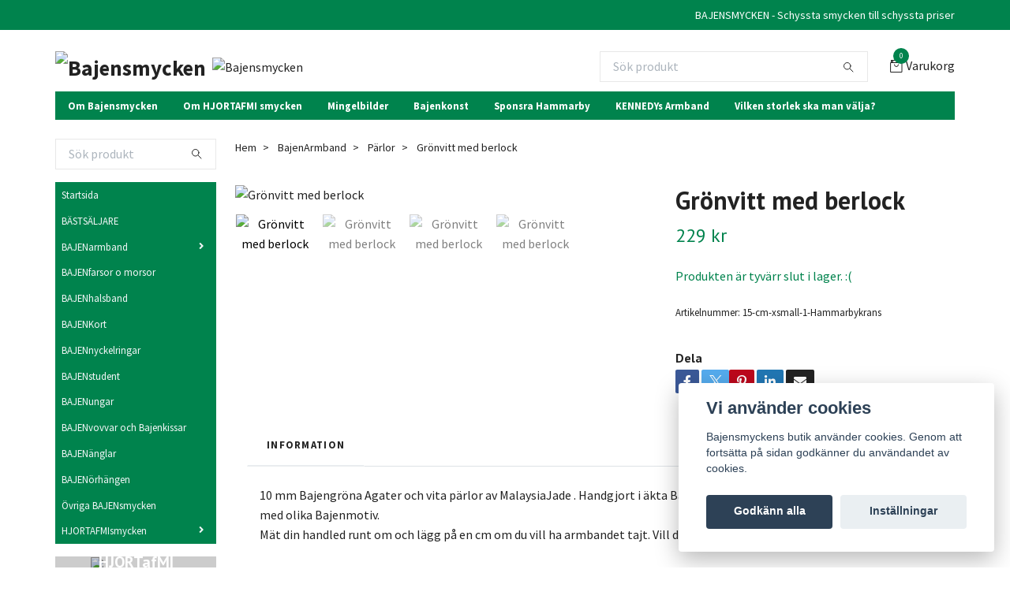

--- FILE ---
content_type: text/html; charset=utf-8
request_url: https://www.bajensmycken.se/bajenarmband/parlor/gronvitt-agater-med-berock
body_size: 14693
content:
<!DOCTYPE html>
<html class="no-javascript" lang="sv">
<head><script>var fbPixelEventId = Math.floor(Math.random() * 9000000000) + 1000000000;</script><meta property="ix:host" content="cdn.quickbutik.com/images"><meta http-equiv="Content-Type" content="text/html; charset=utf-8">
<title>Grönvitt  med berlock - Bajensmycken</title>
<meta name="author" content="Quickbutik">
<meta name="description" content="10 mm Bajengröna Agater och vita pärlor av MalaysiaJade .&amp;nbsp;Handgjort i äkta BajensmyckenDesign Berlock i nickelfri metall med olika Bajenmotiv. &amp;nbsp;Mät di">
<meta property="og:description" content="10 mm Bajengröna Agater och vita pärlor av MalaysiaJade .&amp;nbsp;Handgjort i äkta BajensmyckenDesign Berlock i nickelfri metall med olika Bajenmotiv. &amp;nbsp;Mät di">
<meta property="og:title" content="Grönvitt  med berlock - Bajensmycken">
<meta property="og:url" content="https://www.bajensmycken.se/bajenarmband/parlor/gronvitt-agater-med-berock">
<meta property="og:site_name" content="Bajensmycken">
<meta property="og:type" content="website">
<meta property="og:image" content="https://cdn.quickbutik.com/images/8883c/products/677162f130fbf.jpeg?format=webp">
<meta property="twitter:card" content="summary">
<meta property="twitter:title" content="Bajensmycken">
<meta property="twitter:description" content="10 mm Bajengröna Agater och vita pärlor av MalaysiaJade .&amp;nbsp;Handgjort i äkta BajensmyckenDesign Berlock i nickelfri metall med olika Bajenmotiv. &amp;nbsp;Mät di">
<meta property="twitter:image" content="https://cdn.quickbutik.com/images/8883c/products/677162f130fbf.jpeg?format=webp">
<meta name="viewport" content="width=device-width, initial-scale=1, maximum-scale=1">
<script>document.documentElement.classList.remove('no-javascript');</script><!-- Vendor Assets --><link rel="stylesheet" href="https://use.fontawesome.com/releases/v5.15.4/css/all.css">
<link href="https://storage.quickbutik.com/templates/swift/css/assets.min.css?92996" rel="stylesheet">
<!-- Theme Stylesheet --><link href="https://storage.quickbutik.com/templates/swift/css/theme-main.css?92996" rel="stylesheet">
<link href="https://storage.quickbutik.com/stores/8883c/templates/swift/css/theme-sub.css?92996" rel="stylesheet">
<link href="https://storage.quickbutik.com/stores/8883c/templates/swift/css/custom.css?92996" rel="stylesheet">
<!-- Google Fonts --><link href="//fonts.googleapis.com/css?family=Source+Sans+Pro:400,700%7CPT+Sans:400,700" rel="stylesheet" type="text/css"  media="all" /><!-- Favicon--><link rel="canonical" href="https://www.bajensmycken.se/bajenarmband/parlor/gronvitt-agater-med-berock">
<!-- Tweaks for older IEs--><!--[if lt IE 9]>
      <script src="https://oss.maxcdn.com/html5shiv/3.7.3/html5shiv.min.js"></script>
      <script src="https://oss.maxcdn.com/respond/1.4.2/respond.min.js"></script
    ><![endif]--><style>.hide { display: none; }</style>
<script type="text/javascript" defer>document.addEventListener('DOMContentLoaded', () => {
    document.body.setAttribute('data-qb-page', 'product');
});</script><script src="/assets/shopassets/cookieconsent/cookieconsent.js?v=230"></script>
<style>
    html.force--consent,
    html.force--consent body{
        height: auto!important;
        width: 100vw!important;
    }
</style>

    <script type="text/javascript">
    var qb_cookieconsent = initCookieConsent();
    var qb_cookieconsent_blocks = [{"title":"Vi anv\u00e4nder cookies","description":"Bajensmyckens butik anv\u00e4nder cookies. Genom att forts\u00e4tta p\u00e5 sidan godk\u00e4nner du anv\u00e4ndandet av cookies."},{"title":"N\u00f6dv\u00e4ndiga cookies *","description":"Dessa cookies \u00e4r n\u00f6dv\u00e4ndiga f\u00f6r att butiken ska fungera korrekt och g\u00e5r inte att st\u00e4nga av utan att beh\u00f6va l\u00e4mna denna webbplats. De anv\u00e4nds f\u00f6r att funktionalitet som t.ex. varukorg, skapa ett konto och annat ska fungera korrekt.","toggle":{"value":"basic","enabled":true,"readonly":true}}];
</script>
</head>
<body>
    <header class="header">
   
   <!-- Section: Top Bar-->
   <div data-qb-area="top" data-qb-element="" class="top-bar  text-sm">
      <div class="container py-2">
         <div class="row align-items-center">
            <div class="col-12 col-lg-auto px-0">
               <ul class="mb-0  d-flex text-center text-sm-left justify-content-center justify-content-lg-start list-unstyled">
                  
                 
                  <!-- Component: Language Dropdown-->

                  <!-- Component: Tax Dropdown-->

                  <!-- Currency Dropdown-->

               </ul>
            </div>

            <!-- Component: Top information -->
            <div class="mt-2 mt-lg-0 col-12 col-lg  text-center text-lg-right px-0">
               <span data-qb-element="top_right_text" class="w-100">BAJENSMYCKEN - Schyssta smycken till schyssta priser</span>
            </div>

         </div>
      </div>
   </div>
   <!-- /Section: Top Bar -->
   <!-- Section: Main Header -->
   <div class="navbar-position"></div>
   <nav data-qb-area="header" data-qb-element="" class="navbar-expand-lg navbar-light ">
      <div class="container pt-lg-4">
         <div class="row">
            <div class="navbar col-12 px-lg-0 py-0">
               <div class="list-inline-item order-0 d-lg-none col-auto p-0 outline-none">
                  <a href="#" data-toggle="modal" data-target="#sidebarLeft" class="text-hover-primary">
                     <svg class="svg-icon navbar-icon">
                        <use xlink:href="#menu-hamburger-1"></use>
                     </svg>
                  </a>
               </div>
               <a data-qb-element="use_logo" href="https://www.bajensmycken.se" title="Bajensmycken"
                  class="navbar-brand order-1 order-lg-1 text-center text-md-left col-auto p-0">
               
               <img alt="Bajensmycken" class="img-fluid img-logo" srcset="https://cdn.quickbutik.com/images/8883c/templates/swift/assets/logo.png?s=92996&auto=format&dpr=1 1x, https://cdn.quickbutik.com/images/8883c/templates/swift/assets/logo.png?s=92996&auto=format&dpr=2 2x, https://cdn.quickbutik.com/images/8883c/templates/swift/assets/logo.png?s=92996&auto=format&dpr=3 3x"
                  src="https://cdn.quickbutik.com/images/8883c/templates/swift/assets/logo.png?s=92996&auto=format">
               </a>
               
               <form data-qb-element="header_showsearch" action="/shop/search" method="get"
                  class="d-lg-flex order-lg-3 d-none my-lg-0 flex-grow-1 top-searchbar text-center col-auto px-4">
                  <div class="search-wrapper input-group">
                     <input data-qb-element="header_searchtext" type="text" name="s" placeholder="Sök produkt" aria-label="Search"
                        aria-describedby="button-search-desktop" class="form-control pl-3 border-0" />
                     <div class="input-group-append ml-0">
                        <button id="button-search-desktop" type="submit" class="btn py-0 btn-underlined border-0">
                           <svg class="svg-icon navbar-icon">
                              <use xlink:href="#search-1"></use>
                           </svg>
                        </button>
                     </div>
                  </div>
               </form>
               
               <a data-qb-element="header_showtopimage" class="d-none d-lg-block px-2 order-lg-2 col-5 p-0" >
                  <img alt="Bajensmycken" class="img-fluid" srcset="https://cdn.quickbutik.com/images/8883c/templates/swift/assets/topimage.png?s=92996&auto=format&dpr=1 1x, https://cdn.quickbutik.com/images/8883c/templates/swift/assets/topimage.png?s=92996&auto=format&dpr=2 2x, https://cdn.quickbutik.com/images/8883c/templates/swift/assets/topimage.png?s=92996&auto=format&dpr=3 3x" src="https://cdn.quickbutik.com/images/8883c/templates/swift/assets/topimage.png?s=92996&auto=format">
               </a>
               
               <ul class="list-inline order-2 order-lg-4 mb-0 text-right col-auto p-0 outline-none">
                  <li class="list-inline-item">
                     <a data-qb-element="header_carttext" href="#" data-toggle="modal" data-target="#sidebarCart"
                        class="position-relative text-hover-primary d-flex align-items-center qs-cart-view">
                        <svg class="svg-icon navbar-icon">
                           <use xlink:href="#retail-bag-1"></use>
                        </svg>
                        <div class="navbar-icon-badge icon-count text-white primary-bg basket-count-items">0
                        </div>
                        <span class="d-none d-sm-inline color-text-base">Varukorg
                        </span>
                     </a>
                  </li>
               </ul>
            </div>
         </div>
      </div>
      <div class="container pt-2">
         <div class="row navbar-bg px-0 mainmenu_font_size">
            <ul class="col navbar-nav d-none d-lg-flex mt-lg-0 flex-wrap px-0">
               <li class="nav-item main-top-menu ">
                  <a href="/sidor/om-bajensmycken" title="Om Bajensmycken" class="nav-link ">Om Bajensmycken</a>
               </li>
               <li class="nav-item main-top-menu ">
                  <a href="/sidor/hjortafmi-smycken" title="Om HJORTAFMI smycken" class="nav-link ">Om HJORTAFMI smycken</a>
               </li>
               <li class="nav-item main-top-menu ">
                  <a href="/sidor/lite-bilder" title="Mingelbilder" class="nav-link ">Mingelbilder</a>
               </li>
               <li class="nav-item main-top-menu ">
                  <a href="/sidor/bajenkonst" title="Bajenkonst" class="nav-link ">Bajenkonst</a>
               </li>
               <li class="nav-item main-top-menu ">
                  <a href="/sidor/sponsra-hammarby" title="Sponsra Hammarby" class="nav-link ">Sponsra Hammarby</a>
               </li>
               <li class="nav-item main-top-menu ">
                  <a href="/sidor/kennedys-armband" title="KENNEDYs Armband" class="nav-link ">KENNEDYs Armband</a>
               </li>
               <li class="nav-item main-top-menu ">
                  <a href="/sidor/vilken-storlek-ska-man-valja" title="Vilken storlek ska man välja?" class="nav-link ">Vilken storlek ska man välja?</a>
               </li>
            </ul>
         </div>
      </div>
   </nav>
   <!-- /Section: Main Header -->
</header>
<!-- Section: Top Menu -->
<div id="sidebarLeft" tabindex="-1" role="dialog" aria-hidden="true" class="modal fade modal-left">
   <div role="document" class="modal-dialog">
      <div class="modal-content">
         <div class="modal-header pb-0 border-0 d-block">
            <div class="row">
               <form action="/shop/search" method="get" class="col d-lg-flex w-100 my-lg-0 mb-2 pt-1">
                  <div class="search-wrapper input-group">
                     <input type="text" name="s" placeholder="Sök produkt" aria-label="Search"
                        aria-describedby="button-search" class="form-control pl-3 border-0 mobile-search" />
                     <div class="input-group-append ml-0">
                        <button id="button-search" type="submit" class="btn py-0 btn-underlined border-0">
                           <svg class="svg-icon navbar-icon">
                              <use xlink:href="#search-1"></use>
                           </svg>
                        </button>
                     </div>
                  </div>
               </form>
               <button type="button" data-dismiss="modal" aria-label="Close" class="close col-auto close-rotate">
                  <svg class="svg-icon w-3rem h-3rem svg-icon-light align-middle">
                     <use xlink:href="#close-1"></use>
                  </svg>
               </button>
            </div>
         </div>
         <div class="modal-body pt-0">
            <div class="px-2 pb-5">
               <ul class="nav flex-column">
                  <li class="nav-item ">
                     <a href="/" title="Startsida" class="nav-link mobile-nav-link pl-0">Startsida</a>
                  </li>
                  <li class="nav-item ">
                     <a href="/bastsaljare" title="BÄSTSÄLJARE" class="nav-link mobile-nav-link pl-0">BÄSTSÄLJARE</a>
                  </li>
                  <li class="nav-item dropdown">
                     <a href="/bajenarmband" data-toggle="collapse" data-target="#cat25" aria-haspopup="true"
                        aria-expanded="false"
                        class="nav-link mobile-nav-link pl-0 mobile-dropdown-toggle dropdown-toggle">BAJENarmband</a>
                     <div id="cat25" class="collapse">
                        <ul class="nav flex-column ml-3">
                           <li class="nav-item">
                              <a class="nav-link mobile-nav-link pl-0 show-all" href="/bajenarmband" title="BAJENarmband">Visa alla i BAJENarmband</a>
                           </li>
                           <li class="nav-item">
                              <a href="/bajenarmband/bajenbokstaver" class="nav-link mobile-nav-link pl-0 ">BAJENbokstäver</a>
                           </li>
                           <li class="nav-item">
                              <a href="/bajenarmband/breda-laderarmband" class="nav-link mobile-nav-link pl-0 ">Breda läderarmband</a>
                           </li>
                           <li class="nav-item">
                              <a href="/bajenarmband/flatat-lader" class="nav-link mobile-nav-link pl-0 ">Flätat läder</a>
                           </li>
                           <li class="nav-item">
                              <a href="/bajenarmband/kennedy" class="nav-link mobile-nav-link pl-0 ">KENNEDY - Säg OH, AH Kennedy</a>
                           </li>
                           <li class="nav-item">
                              <a href="/bajenarmband/stansbricka" class="nav-link mobile-nav-link pl-0 ">Läderarmband med Stansbricka</a>
                           </li>
                           <li class="nav-item">
                              <a href="/bajenarmband/38-metallarmband" class="nav-link mobile-nav-link pl-0 ">Metallarmband</a>
                           </li>
                           <li class="nav-item">
                              <a href="/bajenarmband/parlor" class="nav-link mobile-nav-link pl-0 ">Pärlor</a>
                           </li>
                           <li class="nav-item">
                              <a href="/bajenarmband/stansad-ring" class="nav-link mobile-nav-link pl-0 ">Stansad Ring armband</a>
                           </li>
                           <li class="nav-item">
                              <a href="/bajenarmband/stansat-direkt-pa-ladret" class="nav-link mobile-nav-link pl-0 ">Stansat direkt på lädret</a>
                           </li>
                           <li class="nav-item">
                              <a href="/bajenarmband/vegoarmband" class="nav-link mobile-nav-link pl-0 ">VEGOarmband</a>
                           </li>
                           <li class="nav-item">
                              <a href="/bajenarmband/valj-din-egen-text" class="nav-link mobile-nav-link pl-0 ">Välj din egen text</a>
                           </li>
                           <li class="nav-item">
                              <a href="/bajenarmband/bajenarmband-ovriga" class="nav-link mobile-nav-link pl-0 ">Bajenarmband övriga </a>
                           </li>
                        </ul>
                     </div>
                  </li>
                  <li class="nav-item ">
                     <a href="/fars-och-mors-dag" title="BAJENfarsor o morsor" class="nav-link mobile-nav-link pl-0">BAJENfarsor o morsor</a>
                  </li>
                  <li class="nav-item ">
                     <a href="/bajenhalsband" title="BAJENhalsband" class="nav-link mobile-nav-link pl-0">BAJENhalsband</a>
                  </li>
                  <li class="nav-item ">
                     <a href="/products/21-kort" title="BAJENKort" class="nav-link mobile-nav-link pl-0">BAJENKort</a>
                  </li>
                  <li class="nav-item ">
                     <a href="/bajennyckelringar" title="BAJENnyckelringar" class="nav-link mobile-nav-link pl-0">BAJENnyckelringar</a>
                  </li>
                  <li class="nav-item ">
                     <a href="/student" title="BAJENstudent" class="nav-link mobile-nav-link pl-0">BAJENstudent</a>
                  </li>
                  <li class="nav-item ">
                     <a href="/bajenungar" title="BAJENungar" class="nav-link mobile-nav-link pl-0">BAJENungar</a>
                  </li>
                  <li class="nav-item ">
                     <a href="/bajenvovvar-och-bajenkissar" title="BAJENvovvar och Bajenkissar" class="nav-link mobile-nav-link pl-0">BAJENvovvar och Bajenkissar</a>
                  </li>
                  <li class="nav-item ">
                     <a href="/anglar" title="BAJENänglar" class="nav-link mobile-nav-link pl-0">BAJENänglar</a>
                  </li>
                  <li class="nav-item ">
                     <a href="/bajenorhangen" title="BAJENörhängen" class="nav-link mobile-nav-link pl-0">BAJENörhängen</a>
                  </li>
                  <li class="nav-item ">
                     <a href="/ovrigabajensmycken" title="Övriga BAJENsmycken" class="nav-link mobile-nav-link pl-0">Övriga BAJENsmycken</a>
                  </li>
                  <li class="nav-item dropdown">
                     <a href="/hjortafmismycken" data-toggle="collapse" data-target="#cat51" aria-haspopup="true"
                        aria-expanded="false"
                        class="nav-link mobile-nav-link pl-0 mobile-dropdown-toggle dropdown-toggle">HJORTAFMIsmycken</a>
                     <div id="cat51" class="collapse">
                        <ul class="nav flex-column ml-3">
                           <li class="nav-item">
                              <a class="nav-link mobile-nav-link pl-0 show-all" href="/hjortafmismycken" title="HJORTAFMIsmycken">Visa alla i HJORTAFMIsmycken</a>
                           </li>
                           <li class="nav-item">
                              <a href="/sidor/hjortafmi" class="nav-link mobile-nav-link pl-0 ">HjortAfMi - den lilla ateljen på landet</a>
                           </li>
                           <li class="nav-item">
                              <a href="/hjortafmismycken/aluminium-o-koppararmband" class="nav-link mobile-nav-link pl-0 ">Aluminium o koppar</a>
                           </li>
                           <li class="nav-item">
                              <a href="/hjortafmismycken/barnsmycken" class="nav-link mobile-nav-link pl-0 ">Barnsmycken</a>
                           </li>
                           <li class="nav-item">
                              <a href="/hjortafmismycken/fuck-corona" class="nav-link mobile-nav-link pl-0 ">FUCK CORONA</a>
                           </li>
                           <li class="nav-item">
                              <a href="/hjortafmismycken/halsband" class="nav-link mobile-nav-link pl-0 ">Halsband</a>
                           </li>
                           <li class="nav-item">
                              <a href="/hjortafmismycken/hata-cancer" class="nav-link mobile-nav-link pl-0 ">HATA CANCER</a>
                           </li>
                           <li class="nav-item">
                              <a href="/hjortafmismycken/kort" class="nav-link mobile-nav-link pl-0 ">Kort</a>
                           </li>
                           <li class="nav-item">
                              <a href="/hjortafmismycken/livets-trad" class="nav-link mobile-nav-link pl-0 ">Livets träd</a>
                           </li>
                           <li class="nav-item">
                              <a href="/hjortafmismycken/laderarmband" class="nav-link mobile-nav-link pl-0 ">LäderArmband</a>
                           </li>
                           <li class="nav-item">
                              <a href="/hjortafmismycken/personliga-smycken" class="nav-link mobile-nav-link pl-0 ">Personliga Smycken</a>
                           </li>
                           <li class="nav-item">
                              <a href="/hjortafmismycken/parlarmband" class="nav-link mobile-nav-link pl-0 ">PärlArmband</a>
                           </li>
                           <li class="nav-item">
                              <a href="/hjortafmismycken/ringar" class="nav-link mobile-nav-link pl-0 ">Ringar</a>
                           </li>
                           <li class="nav-item">
                              <a href="/hjortafmismycken/skyddsanglar" class="nav-link mobile-nav-link pl-0 ">Skyddsänglar</a>
                           </li>
                           <li class="nav-item">
                              <a href="/hjortafmismycken/smycken-som-betyder-nagot" class="nav-link mobile-nav-link pl-0 ">Smycken som betyder något</a>
                           </li>
                           <li class="nav-item">
                              <a href="/hjortafmismycken/armband-med-text" class="nav-link mobile-nav-link pl-0 ">Smycken med TEXT</a>
                           </li>
                           <li class="nav-item">
                              <a href="/hjortafmismycken/stroke-kampe" class="nav-link mobile-nav-link pl-0 ">STROKE Kämpe</a>
                           </li>
                           <li class="nav-item">
                              <a href="/hjortafmismycken/vego" class="nav-link mobile-nav-link pl-0 ">VEGO</a>
                           </li>
                           <li class="nav-item">
                              <a href="/hjortafmismycken/vi-som-alskar-djur" class="nav-link mobile-nav-link pl-0 ">Vi som älskar djur</a>
                           </li>
                           <li class="nav-item">
                              <a href="/hjortafmismycken/you-never-walk-alone" class="nav-link mobile-nav-link pl-0 ">You&#039;ll Never Walk Alone</a>
                           </li>
                           <li class="nav-item">
                              <a href="/hjortafmismycken/orhangen" class="nav-link mobile-nav-link pl-0 ">Örhängen</a>
                           </li>
                        </ul>
                     </div>
                  </li>
                  <li class="nav-item ">
                     <a href="/sidor/om-bajensmycken" title="Om Bajensmycken" class="nav-link mobile-nav-link pl-0">Om Bajensmycken</a>
                  </li>
                  <li class="nav-item ">
                     <a href="/sidor/hjortafmi-smycken" title="Om HJORTAFMI smycken" class="nav-link mobile-nav-link pl-0">Om HJORTAFMI smycken</a>
                  </li>
                  <li class="nav-item ">
                     <a href="/sidor/lite-bilder" title="Mingelbilder" class="nav-link mobile-nav-link pl-0">Mingelbilder</a>
                  </li>
                  <li class="nav-item ">
                     <a href="/sidor/bajenkonst" title="Bajenkonst" class="nav-link mobile-nav-link pl-0">Bajenkonst</a>
                  </li>
                  <li class="nav-item ">
                     <a href="/sidor/sponsra-hammarby" title="Sponsra Hammarby" class="nav-link mobile-nav-link pl-0">Sponsra Hammarby</a>
                  </li>
                  <li class="nav-item ">
                     <a href="/sidor/kennedys-armband" title="KENNEDYs Armband" class="nav-link mobile-nav-link pl-0">KENNEDYs Armband</a>
                  </li>
                  <li class="nav-item ">
                     <a href="/sidor/vilken-storlek-ska-man-valja" title="Vilken storlek ska man välja?" class="nav-link mobile-nav-link pl-0">Vilken storlek ska man välja?</a>
                  </li>
               </ul>
               <div class="nav-item">
                  <a href="/shop/wishlist" class="nav-link mobile-nav-link text-hover-primary position-relative d-flex align-items-center">
                     <svg class="svg-icon navbar-icon">
                        <use xlink:href="#heart-1"></use>
                     </svg>
                     <span data-qb-element="header_wishlisttext" class="nav-link pl-0">Önskelistan</span>
                  </a>
               </div>
            </div>
         </div>
      </div>
   </div>
</div>
<!-- /Section: Top Menu --><div class="container">
        <div class="row">
        <div data-qb-area="side_elements" data-qb-dynamic-elements="side_elements" class="sidebar  pr-lg-4 pl-lg-0 pt-4  order-lg-1 order-2 col-lg-3">

   
   



   <div data-qb-element="sidesearch" class="pb-3 align-items-center">
      <form action="/shop/search" method="get" class="d-lg-flex order-lg-2 d-none my-lg-0 flex-grow-1 top-searchbar text-center">
         <div class="search-wrapper input-group">
            <input type="text" name="s" placeholder="Sök produkt" aria-label="Search" aria-describedby="button-search-sidebar" class="form-control pl-3 border-0">
            <div class="input-group-append ml-0 bg-white">
               <button id="button-search-sidebar" type="submit" class="btn py-0 btn-underlined border-0">
                  <svg class="svg-icon navbar-icon">
                     <use xlink:href="#search-1"></use>
                  </svg>
               </button>
            </div>
         </div>
      </form>
   </div>



   
   

   <div data-qb-element="sidemenu" id="categoriesMenu" role="menu" class="expand-lg collapse">
      <ul class="sidebar-icon-menu pb-3 mt-4 mt-lg-0">
         <li class=" sidefont-2" style="background-color: #00834d;">
            <a href="/" title="Startsida" class="pl-2 d-block" style="color: #f5f7f9;">Startsida</a>
         </li>
         <li class=" sidefont-2" style="background-color: #00834d;">
            <a href="/bastsaljare" title="BÄSTSÄLJARE" class="pl-2 d-block" style="color: #f5f7f9;">BÄSTSÄLJARE</a>
         </li>
         <li class="py-0">
            <div class="d-flex align-items-center justify-content-between" style="background-color: #00834d;">
               <a href="/bajenarmband" class="sidefont-2 col-auto pl-2 pl-0 sidefont-2" style="color: #f5f7f9;">BAJENarmband</a>
               <a href="/bajenarmband" data-toggle="collapse" data-target="#sidecat25" aria-haspopup="true" aria-expanded="false" class="w-100 pl-0 font-weight-bold sidebar-icon-menu-item sidefont-2" style="color: #f5f7f9;"></a>
            </div>
            <div id="sidecat25" class="collapse pl-3" style="background-color: #f5f7f9;">
               <ul class="nav flex-column mt-0 sidebar-icon-menu sidebar-icon-submenu mb-0 ml-0">
                  <li class="nav-item sidefont-2">
                     <a href="/bajenarmband/bajenbokstaver" class="pl-0 d-block " style="color: #222222">BAJENbokstäver</a>
                  </li>
                  <li class="nav-item sidefont-2">
                     <a href="/bajenarmband/breda-laderarmband" class="pl-0 d-block " style="color: #222222">Breda läderarmband</a>
                  </li>
                  <li class="nav-item sidefont-2">
                     <a href="/bajenarmband/flatat-lader" class="pl-0 d-block " style="color: #222222">Flätat läder</a>
                  </li>
                  <li class="nav-item sidefont-2">
                     <a href="/bajenarmband/kennedy" class="pl-0 d-block " style="color: #222222">KENNEDY - Säg OH, AH Kennedy</a>
                  </li>
                  <li class="nav-item sidefont-2">
                     <a href="/bajenarmband/stansbricka" class="pl-0 d-block " style="color: #222222">Läderarmband med Stansbricka</a>
                  </li>
                  <li class="nav-item sidefont-2">
                     <a href="/bajenarmband/38-metallarmband" class="pl-0 d-block " style="color: #222222">Metallarmband</a>
                  </li>
                  <li class="nav-item sidefont-2">
                     <a href="/bajenarmband/parlor" class="pl-0 d-block " style="color: #222222">Pärlor</a>
                  </li>
                  <li class="nav-item sidefont-2">
                     <a href="/bajenarmband/stansad-ring" class="pl-0 d-block " style="color: #222222">Stansad Ring armband</a>
                  </li>
                  <li class="nav-item sidefont-2">
                     <a href="/bajenarmband/stansat-direkt-pa-ladret" class="pl-0 d-block " style="color: #222222">Stansat direkt på lädret</a>
                  </li>
                  <li class="nav-item sidefont-2">
                     <a href="/bajenarmband/vegoarmband" class="pl-0 d-block " style="color: #222222">VEGOarmband</a>
                  </li>
                  <li class="nav-item sidefont-2">
                     <a href="/bajenarmband/valj-din-egen-text" class="pl-0 d-block " style="color: #222222">Välj din egen text</a>
                  </li>
                  <li class="nav-item sidefont-2">
                     <a href="/bajenarmband/bajenarmband-ovriga" class="pl-0 d-block " style="color: #222222">Bajenarmband övriga </a>
                  </li>
               </ul>
            </div>
         </li>
         <li class=" sidefont-2" style="background-color: #00834d;">
            <a href="/fars-och-mors-dag" title="BAJENfarsor o morsor" class="pl-2 d-block" style="color: #f5f7f9;">BAJENfarsor o morsor</a>
         </li>
         <li class=" sidefont-2" style="background-color: #00834d;">
            <a href="/bajenhalsband" title="BAJENhalsband" class="pl-2 d-block" style="color: #f5f7f9;">BAJENhalsband</a>
         </li>
         <li class=" sidefont-2" style="background-color: #00834d;">
            <a href="/products/21-kort" title="BAJENKort" class="pl-2 d-block" style="color: #f5f7f9;">BAJENKort</a>
         </li>
         <li class=" sidefont-2" style="background-color: #00834d;">
            <a href="/bajennyckelringar" title="BAJENnyckelringar" class="pl-2 d-block" style="color: #f5f7f9;">BAJENnyckelringar</a>
         </li>
         <li class=" sidefont-2" style="background-color: #00834d;">
            <a href="/student" title="BAJENstudent" class="pl-2 d-block" style="color: #f5f7f9;">BAJENstudent</a>
         </li>
         <li class=" sidefont-2" style="background-color: #00834d;">
            <a href="/bajenungar" title="BAJENungar" class="pl-2 d-block" style="color: #f5f7f9;">BAJENungar</a>
         </li>
         <li class=" sidefont-2" style="background-color: #00834d;">
            <a href="/bajenvovvar-och-bajenkissar" title="BAJENvovvar och Bajenkissar" class="pl-2 d-block" style="color: #f5f7f9;">BAJENvovvar och Bajenkissar</a>
         </li>
         <li class=" sidefont-2" style="background-color: #00834d;">
            <a href="/anglar" title="BAJENänglar" class="pl-2 d-block" style="color: #f5f7f9;">BAJENänglar</a>
         </li>
         <li class=" sidefont-2" style="background-color: #00834d;">
            <a href="/bajenorhangen" title="BAJENörhängen" class="pl-2 d-block" style="color: #f5f7f9;">BAJENörhängen</a>
         </li>
         <li class=" sidefont-2" style="background-color: #00834d;">
            <a href="/ovrigabajensmycken" title="Övriga BAJENsmycken" class="pl-2 d-block" style="color: #f5f7f9;">Övriga BAJENsmycken</a>
         </li>
         <li class="py-0">
            <div class="d-flex align-items-center justify-content-between" style="background-color: #00834d;">
               <a href="/hjortafmismycken" class="sidefont-2 col-auto pl-2 pl-0 sidefont-2" style="color: #f5f7f9;">HJORTAFMIsmycken</a>
               <a href="/hjortafmismycken" data-toggle="collapse" data-target="#sidecat51" aria-haspopup="true" aria-expanded="false" class="w-100 pl-0 font-weight-bold sidebar-icon-menu-item sidefont-2" style="color: #f5f7f9;"></a>
            </div>
            <div id="sidecat51" class="collapse pl-3" style="background-color: #f5f7f9;">
               <ul class="nav flex-column mt-0 sidebar-icon-menu sidebar-icon-submenu mb-0 ml-0">
                  <li class="nav-item sidefont-2">
                     <a href="/sidor/hjortafmi" class="pl-0 d-block " style="color: #222222">HjortAfMi - den lilla ateljen på landet</a>
                  </li>
                  <li class="nav-item sidefont-2">
                     <a href="/hjortafmismycken/aluminium-o-koppararmband" class="pl-0 d-block " style="color: #222222">Aluminium o koppar</a>
                  </li>
                  <li class="nav-item sidefont-2">
                     <a href="/hjortafmismycken/barnsmycken" class="pl-0 d-block " style="color: #222222">Barnsmycken</a>
                  </li>
                  <li class="nav-item sidefont-2">
                     <a href="/hjortafmismycken/fuck-corona" class="pl-0 d-block " style="color: #222222">FUCK CORONA</a>
                  </li>
                  <li class="nav-item sidefont-2">
                     <a href="/hjortafmismycken/halsband" class="pl-0 d-block " style="color: #222222">Halsband</a>
                  </li>
                  <li class="nav-item sidefont-2">
                     <a href="/hjortafmismycken/hata-cancer" class="pl-0 d-block " style="color: #222222">HATA CANCER</a>
                  </li>
                  <li class="nav-item sidefont-2">
                     <a href="/hjortafmismycken/kort" class="pl-0 d-block " style="color: #222222">Kort</a>
                  </li>
                  <li class="nav-item sidefont-2">
                     <a href="/hjortafmismycken/livets-trad" class="pl-0 d-block " style="color: #222222">Livets träd</a>
                  </li>
                  <li class="nav-item sidefont-2">
                     <a href="/hjortafmismycken/laderarmband" class="pl-0 d-block " style="color: #222222">LäderArmband</a>
                  </li>
                  <li class="nav-item sidefont-2">
                     <a href="/hjortafmismycken/personliga-smycken" class="pl-0 d-block " style="color: #222222">Personliga Smycken</a>
                  </li>
                  <li class="nav-item sidefont-2">
                     <a href="/hjortafmismycken/parlarmband" class="pl-0 d-block " style="color: #222222">PärlArmband</a>
                  </li>
                  <li class="nav-item sidefont-2">
                     <a href="/hjortafmismycken/ringar" class="pl-0 d-block " style="color: #222222">Ringar</a>
                  </li>
                  <li class="nav-item sidefont-2">
                     <a href="/hjortafmismycken/skyddsanglar" class="pl-0 d-block " style="color: #222222">Skyddsänglar</a>
                  </li>
                  <li class="nav-item sidefont-2">
                     <a href="/hjortafmismycken/smycken-som-betyder-nagot" class="pl-0 d-block " style="color: #222222">Smycken som betyder något</a>
                  </li>
                  <li class="nav-item sidefont-2">
                     <a href="/hjortafmismycken/armband-med-text" class="pl-0 d-block " style="color: #222222">Smycken med TEXT</a>
                  </li>
                  <li class="nav-item sidefont-2">
                     <a href="/hjortafmismycken/stroke-kampe" class="pl-0 d-block " style="color: #222222">STROKE Kämpe</a>
                  </li>
                  <li class="nav-item sidefont-2">
                     <a href="/hjortafmismycken/vego" class="pl-0 d-block " style="color: #222222">VEGO</a>
                  </li>
                  <li class="nav-item sidefont-2">
                     <a href="/hjortafmismycken/vi-som-alskar-djur" class="pl-0 d-block " style="color: #222222">Vi som älskar djur</a>
                  </li>
                  <li class="nav-item sidefont-2">
                     <a href="/hjortafmismycken/you-never-walk-alone" class="pl-0 d-block " style="color: #222222">You&#039;ll Never Walk Alone</a>
                  </li>
                  <li class="nav-item sidefont-2">
                     <a href="/hjortafmismycken/orhangen" class="pl-0 d-block " style="color: #222222">Örhängen</a>
                  </li>
               </ul>
            </div>
         </li>
      </ul>
   </div>





   
   
   <div data-qb-element="sidebanner" class="docs-item pb-3 imageoverlay">
      <div class="row">
         <div class="col-12">
            <a href="https://www.bajensmycken.se/hjortafmismycken" class="tile-link">
               <div class="card card-scale shadow-none text-center dark-overlay text-white">
                  <div class="img-scale-container">
                     <img srcset="https://cdn.quickbutik.com/images/8883c/templates/swift/assets/gzlsijgihqpu3ww.jpg?auto=format&dpr=1 1x, https://cdn.quickbutik.com/images/8883c/templates/swift/assets/gzlsijgihqpu3ww.jpg?auto=format&dpr=2 2x, https://cdn.quickbutik.com/images/8883c/templates/swift/assets/gzlsijgihqpu3ww.jpg?auto=format&dpr=3 3x" src="https://cdn.quickbutik.com/images/8883c/templates/swift/assets/gzlsijgihqpu3ww.jpg?auto=format" alt="Bajensmycken" class="card-img img-scale" />
                  </div>
                  <div class="card-img-overlay d-flex align-items-center">
                     <div class="text-center w-100 overlay-content">
                        <h2 data-qb-setting="sideimage_text" class="lead font-weight-bold banner-text text-center mb-0">
                           HJORTafMI SMYCKEN
                        </h2>
                     </div>
                  </div>
               </div>
            </a>
         </div>
      </div>
   </div>







</div>
<div class="px-lg-0 col-lg-9 main-content  order-lg-2 order-1">
        <div class="pt-0 pt-lg-4">
                <!-- Sidebar-->
                <nav data-qb-area="header" data-qb-element="use_breadcrumbs" class="breadcrumb p-0 mb-0" aria-label="breadcrumbs"><ul class="breadcrumb mb-0 pl-0">
<li class="breadcrumb-item ">
<a href="/" title="Hem">Hem</a>
</li>
<li class="breadcrumb-item ">
<a href="/bajenarmband" title="BajenArmband">BajenArmband</a>
</li>
<li class="breadcrumb-item ">
<a href="/bajenarmband/parlor" title="Pärlor">Pärlor</a>
</li>
<li class="breadcrumb-item active">
Grönvitt  med berlock
</li>
</ul></nav>
</div>
        <!-- Main Product Detail Content -->
  <article data-qb-area="product" data-qb-element="" id="product" class="py-0 py-lg-4" itemscope itemtype="http://schema.org/Product">
    <div class="row">
      <div class="col-lg-7 order-1">

        <!-- Container for ribbons -->
        <div class="position-relative product m-0" data-pid="23"><div></div></div>

        <div class="detail-carousel">
          <div id="detailSlider" class="swiper-container detail-slider photoswipe-gallery">
            <!-- Additional required wrapper-->
            <div class="swiper-wrapper">

              <!-- Slides-->
              <div class="swiper-slide qs-product-image1698" data-thumb="https://cdn.quickbutik.com/images/8883c/products/677162f130fbf.jpeg">
                <a href="https://cdn.quickbutik.com/images/8883c/products/677162f130fbf.jpeg"
                  data-caption="Grönvitt  med berlock"
                  data-toggle="photoswipe" data-width="1200" data-height="1200" class="btn btn-photoswipe">
                  <svg class="svg-icon svg-icon-heavy">
                    <use xlink:href="#expand-1"></use>
                  </svg></a>
                <div data-toggle="zoom" 
                  data-image="https://cdn.quickbutik.com/images/8883c/products/677162f130fbf.jpeg?auto=format">
                  <img srcset="https://cdn.quickbutik.com/images/8883c/products/677162f130fbf.jpeg?auto=format&dpr=1 1x, https://cdn.quickbutik.com/images/8883c/products/677162f130fbf.jpeg?auto=format&dpr=2 2x, https://cdn.quickbutik.com/images/8883c/products/677162f130fbf.jpeg?auto=format&dpr=3 3x" src="https://cdn.quickbutik.com/images/8883c/products/677162f130fbf.jpeg?auto=format"
                    alt="Grönvitt  med berlock"
                    class="img-fluid w-100" />
                </div>
              </div>
              <!-- Slides-->
              <div class="swiper-slide qs-product-image1699" data-thumb="https://cdn.quickbutik.com/images/8883c/products/677162e8a38f7.jpeg">
                <a href="https://cdn.quickbutik.com/images/8883c/products/677162e8a38f7.jpeg"
                  data-caption="Grönvitt  med berlock"
                  data-toggle="photoswipe" data-width="1200" data-height="1200" class="btn btn-photoswipe">
                  <svg class="svg-icon svg-icon-heavy">
                    <use xlink:href="#expand-1"></use>
                  </svg></a>
                <div data-toggle="zoom" 
                  data-image="https://cdn.quickbutik.com/images/8883c/products/677162e8a38f7.jpeg?auto=format">
                  <img srcset="https://cdn.quickbutik.com/images/8883c/products/677162e8a38f7.jpeg?auto=format&dpr=1 1x, https://cdn.quickbutik.com/images/8883c/products/677162e8a38f7.jpeg?auto=format&dpr=2 2x, https://cdn.quickbutik.com/images/8883c/products/677162e8a38f7.jpeg?auto=format&dpr=3 3x" src="https://cdn.quickbutik.com/images/8883c/products/677162e8a38f7.jpeg?auto=format"
                    alt="Grönvitt  med berlock"
                    class="img-fluid w-100" />
                </div>
              </div>
              <!-- Slides-->
              <div class="swiper-slide qs-product-image1700" data-thumb="https://cdn.quickbutik.com/images/8883c/products/677162ecaf70b.jpeg">
                <a href="https://cdn.quickbutik.com/images/8883c/products/677162ecaf70b.jpeg"
                  data-caption="Grönvitt  med berlock"
                  data-toggle="photoswipe" data-width="1200" data-height="1200" class="btn btn-photoswipe">
                  <svg class="svg-icon svg-icon-heavy">
                    <use xlink:href="#expand-1"></use>
                  </svg></a>
                <div data-toggle="zoom" 
                  data-image="https://cdn.quickbutik.com/images/8883c/products/677162ecaf70b.jpeg?auto=format">
                  <img srcset="https://cdn.quickbutik.com/images/8883c/products/677162ecaf70b.jpeg?auto=format&dpr=1 1x, https://cdn.quickbutik.com/images/8883c/products/677162ecaf70b.jpeg?auto=format&dpr=2 2x, https://cdn.quickbutik.com/images/8883c/products/677162ecaf70b.jpeg?auto=format&dpr=3 3x" src="https://cdn.quickbutik.com/images/8883c/products/677162ecaf70b.jpeg?auto=format"
                    alt="Grönvitt  med berlock"
                    class="img-fluid w-100" />
                </div>
              </div>
              <!-- Slides-->
              <div class="swiper-slide qs-product-image1701" data-thumb="https://cdn.quickbutik.com/images/8883c/products/677162f8c8f62.jpeg">
                <a href="https://cdn.quickbutik.com/images/8883c/products/677162f8c8f62.jpeg"
                  data-caption="Grönvitt  med berlock"
                  data-toggle="photoswipe" data-width="1200" data-height="1200" class="btn btn-photoswipe">
                  <svg class="svg-icon svg-icon-heavy">
                    <use xlink:href="#expand-1"></use>
                  </svg></a>
                <div data-toggle="zoom" 
                  data-image="https://cdn.quickbutik.com/images/8883c/products/677162f8c8f62.jpeg?auto=format">
                  <img srcset="https://cdn.quickbutik.com/images/8883c/products/677162f8c8f62.jpeg?auto=format&dpr=1 1x, https://cdn.quickbutik.com/images/8883c/products/677162f8c8f62.jpeg?auto=format&dpr=2 2x, https://cdn.quickbutik.com/images/8883c/products/677162f8c8f62.jpeg?auto=format&dpr=3 3x" src="https://cdn.quickbutik.com/images/8883c/products/677162f8c8f62.jpeg?auto=format"
                    alt="Grönvitt  med berlock"
                    class="img-fluid w-100" />
                </div>
              </div>
            </div>
          </div>

          <meta itemprop="image" content="https://cdn.quickbutik.com/images/8883c/products/677162f130fbf.jpeg">
        </div>
        <div data-swiper="#detailSlider" class="swiper-thumbs">
          <button class="swiper-thumb-item detail-thumb-item mb-3 active qs-product-image1698"
            data-thumb="https://cdn.quickbutik.com/images/8883c/products/677162f130fbf.jpeg">
            <img srcset="https://cdn.quickbutik.com/images/8883c/products/677162f130fbf.jpeg?auto=format&dpr=1 1x, https://cdn.quickbutik.com/images/8883c/products/677162f130fbf.jpeg?auto=format&dpr=2 2x, https://cdn.quickbutik.com/images/8883c/products/677162f130fbf.jpeg?auto=format&dpr=3 3x" src="https://cdn.quickbutik.com/images/8883c/products/677162f130fbf.jpeg?auto=format"
              alt="Grönvitt  med berlock" class="img-fluid" />
          </button>
          <button class="swiper-thumb-item detail-thumb-item mb-3 active qs-product-image1699"
            data-thumb="https://cdn.quickbutik.com/images/8883c/products/677162e8a38f7.jpeg">
            <img srcset="https://cdn.quickbutik.com/images/8883c/products/677162e8a38f7.jpeg?auto=format&dpr=1 1x, https://cdn.quickbutik.com/images/8883c/products/677162e8a38f7.jpeg?auto=format&dpr=2 2x, https://cdn.quickbutik.com/images/8883c/products/677162e8a38f7.jpeg?auto=format&dpr=3 3x" src="https://cdn.quickbutik.com/images/8883c/products/677162e8a38f7.jpeg?auto=format"
              alt="Grönvitt  med berlock" class="img-fluid" />
          </button>
          <button class="swiper-thumb-item detail-thumb-item mb-3 active qs-product-image1700"
            data-thumb="https://cdn.quickbutik.com/images/8883c/products/677162ecaf70b.jpeg">
            <img srcset="https://cdn.quickbutik.com/images/8883c/products/677162ecaf70b.jpeg?auto=format&dpr=1 1x, https://cdn.quickbutik.com/images/8883c/products/677162ecaf70b.jpeg?auto=format&dpr=2 2x, https://cdn.quickbutik.com/images/8883c/products/677162ecaf70b.jpeg?auto=format&dpr=3 3x" src="https://cdn.quickbutik.com/images/8883c/products/677162ecaf70b.jpeg?auto=format"
              alt="Grönvitt  med berlock" class="img-fluid" />
          </button>
          <button class="swiper-thumb-item detail-thumb-item mb-3 active qs-product-image1701"
            data-thumb="https://cdn.quickbutik.com/images/8883c/products/677162f8c8f62.jpeg">
            <img srcset="https://cdn.quickbutik.com/images/8883c/products/677162f8c8f62.jpeg?auto=format&dpr=1 1x, https://cdn.quickbutik.com/images/8883c/products/677162f8c8f62.jpeg?auto=format&dpr=2 2x, https://cdn.quickbutik.com/images/8883c/products/677162f8c8f62.jpeg?auto=format&dpr=3 3x" src="https://cdn.quickbutik.com/images/8883c/products/677162f8c8f62.jpeg?auto=format"
              alt="Grönvitt  med berlock" class="img-fluid" />
          </button>
        </div>
      </div>

      <div class="col-lg-5 pl-lg-4 order-2">
        <h1 class="h2" itemprop="name">Grönvitt  med berlock</h1>

        <div class="d-flex flex-column flex-sm-row align-items-sm-center justify-content-sm-between mb-4">
          <ul class="list-inline mb-2 mb-sm-0" data-qb-selector="product-price-container">
            <li class="list-inline-item h4 font-weight-light mb-0 product-price qs-product-price w-100">
              229 kr</li>
          </ul>

          <div itemprop="offers" itemscope itemtype="http://schema.org/Offer">
            <meta itemprop="price" content="229.00">

            <meta itemprop="itemCondition" content="http://schema.org/NewCondition">
            <meta itemprop="priceCurrency" content="SEK">
            <link itemprop="availability"
              href="http://schema.org/OutOfStock">
            <meta itemprop="url" content="https://www.bajensmycken.se/bajenarmband/parlor/gronvitt-agater-med-berock">
          </div>

          <meta itemprop="sku" content="23">



        </div>


        <div class="product_description product-description-wrapper">


        </div>

        <div data-qb-element="soldout_text" class="text-soldout">
          <p>Produkten är tyvärr slut i lager. :(</p>
        </div>


        
        <div data-qb-element="productpage_show_stockqty" class="product-current-stock-qty-box" style="display: none;">
            <small>Lagersaldo:</small>
            <small class="product-stock-balance product-current-stock-qty"></small>
        </div>
        

        <div data-qb-element="productpage_show_sku" class="detail-option py-1">
          <small>Artikelnummer:</small>
          <small class="product-current-sku">23</small>
        </div>
        
        <div data-qb-element="productpage_show_supplier_name" class="detail-option py-1">
        </div>
        
        <div data-qb-element="productpage_show_socialshares" class="detail-option pt-4">
          <h6 class="detail-option-heading">Dela</h6>
          <ul class="list-unstyled">
            <li>
              <a href="https://www.facebook.com/sharer/sharer.php?u=https://www.bajensmycken.se/bajenarmband/parlor/gronvitt-agater-med-berock" target="_blank"
                class="text-hover-light social-share social-share-fb"><i class="fab fa-facebook-f"></i></a>
              <a href="https://twitter.com/share?text=Gr%C3%B6nvitt++med+berlock&url=https://www.bajensmycken.se/bajenarmband/parlor/gronvitt-agater-med-berock"
                target="_blank" class="text-hover-light social-share social-share-twitter">
                  <svg xmlns="http://www.w3.org/2000/svg" style="position:relative; width:16px; height:16px; top:-2px; margin-right:-4px" fill="none" viewBox="0 0 1200 1227">
                    <path fill="currentColor" d="M714.163 519.284 1160.89 0h-105.86L667.137 450.887 357.328 0H0l468.492 681.821L0 1226.37h105.866l409.625-476.152 327.181 476.152H1200L714.137 519.284h.026ZM569.165 687.828l-47.468-67.894-377.686-540.24h162.604l304.797 435.991 47.468 67.894 396.2 566.721H892.476L569.165 687.854v-.026Z"/>
                  </svg>
                </a>
              <a href="https://pinterest.com/pin/create/button/?url=https://www.bajensmycken.se/bajenarmband/parlor/gronvitt-agater-med-berock&media=?auto=format&description=Gr%C3%B6nvitt++med+berlock"
                target="_blank" class="text-hover-light social-share social-share-pinterest"><i
                  class="fab fa-pinterest-p"></i></a>
              <a href="https://www.linkedin.com/shareArticle?mini=true&url=https://www.bajensmycken.se/bajenarmband/parlor/gronvitt-agater-med-berock&title=Gr%C3%B6nvitt++med+berlock&source=LinkedIn"
                target="_blank" class="text-hover-light social-share social-share-linkedin"><i
                  class="fab fa-linkedin-in"></i></a>
              <a href="/cdn-cgi/l/email-protection#ba85c9cfd8d0dfd9ce87fdc89ff9899ff88cd4ccd3cece9191d7dfde91d8dfc8d6d5d9d1" class="text-hover-light social-share social-share-email"><i class="fas fa-envelope"></i></a>
            </li>
          </ul>
        </div>

      </div>
    </div>

    <!-- Product description, Content sections & Reviews -->
    <section class="mt-4">
      <div class="container">
        <ul role="tablist" class="nav nav-tabs flex-sm-row">
          
          <!-- Description tab -->
          <li class="nav-item">
            <a data-toggle="tab" href="#description" role="tab"
              data-qb-element="product_desc_text"              
              class="nav-link detail-nav-link ">
              Information
            </a>
          </li>
          
          <!-- Product Content section tabs -->

          <!-- Reviews tab -->
          
        </ul>
        <div class="tab-content py-4">

          <!-- Description -->
          <div id="description" role="tabpanel" class="tab-pane fade show active px-3">
            <div class="row">
              <div class="col" itemprop="description" content="10 mm Bajengröna Agater och vita pärlor av MalaysiaJade .&amp;nbsp;Handgjort i äkta BajensmyckenDesign Berlock i nickelfri metall med olika Bajenmotiv. &amp;nbsp;Mät di">
                <p>10 mm Bajengröna Agater och vita pärlor av MalaysiaJade .&nbsp;Handgjort i äkta BajensmyckenDesign Berlock i nickelfri metall med olika Bajenmotiv. &nbsp;<br>Mät din handled runt om och lägg på en cm om du vill ha armbandet tajt. Vill du ha det lite lösare lägger du på två cm.&nbsp;</p>
              </div>
            </div>
          </div>

          <!-- Product content sections -->

          <!-- Reviews tab -->
          <div id="reviews" role="tabpanel" class="tab-pane fade px-3">
            <div class="row mb-5">
              <div class="col">
                <div id="share"></div>
              </div>
            </div>
          </div>
        </div>
      </div>
    </section>
  </article>


</div>
    
    </div>
    </div>
    
    <!-- Sidebar Cart Modal-->
<div id="sidebarCart" tabindex="-1" role="dialog" class="modal fade modal-right cart-sidebar">
  <div role="document" class="modal-dialog">
    <div class="modal-content sidebar-cart-content">
      <div class="modal-header pb-0 border-0">
        <h3 class="ml-3 color-text-base">Varukorg</h3>
        <button type="button" data-dismiss="modal" aria-label="Stäng"
          class="close modal-close close-rotate">
          <svg class="svg-icon w-3rem h-3rem svg-icon-light align-middle">
            <use xlink:href="#close-1"></use>
          </svg>
        </button>
      </div>
      <div class="modal-body sidebar-cart-body">
        <!-- Cart messages -->
        <div class="qs-cart-message"></div>
        
        <!-- Empty cart snippet-->
        
        <!-- In case of empty cart - display this snippet + remove .d-none-->
        <div class="qs-cart-empty  text-center mb-5">
          <svg class="svg-icon w-3rem h-3rem svg-icon-light mb-4 opacity-7">
            <use xlink:href="#retail-bag-1"></use>
          </svg>
          <p>Din varukorg är tom, men det behöver den inte vara.</p>
        </div>

        <!-- Empty cart snippet end-->
        <div class="sidebar-cart-product-wrapper qs-cart-update">

          <div id="cartitem-clone" class="navbar-cart-product clone hide">
            <input type="hidden" class="navbar-cart-product-id" value="" />
            <div class="d-flex align-items-center">
              <a class="navbar-cart-product-url pr-2" href="#">
                <img src="" alt="" class="navbar-cart-product-image img-fluid navbar-cart-product-image" />
              </a>
              <div class="flex-grow-1">
                <a href="#" class="navbar-cart-product-link color-text-base link-animated"></a>
                <strong class="navbar-cart-product-price product-price d-block text-sm"></strong>
                <div class="d-flex max-w-100px">
                  <div class="btn btn-items btn-items-decrease text-center">-</div>
                  <input type="text" value="1" class="navbar-cart-product-qty form-control text-center input-items" />
                  <div class="btn btn-items btn-items-increase text-center">+</div>
                </div>
              </div>
              <button class="qs-cart-delete btn" data-pid="">
                <svg class="svg-icon sidebar-cart-icon color-text-base opacity-7">
                  <use xlink:href="#bin-1"></use>
                </svg>
              </button>
            </div>
          </div>


        </div>
      </div>
      <div class="modal-footer sidebar-cart-footer shadow color-text-base">
        <div class="w-100">
          <div class="navbar-cart-discount-row" style="display: none;">
            <p class="mt-3 mb-0">
              Rabatt: 
              <span class="float-right navbar-cart-discount text-success">0,00 SEK</span>
            </p>
          </div>
          <h5 class="mb-2 mb-lg-4">
            Total summa: 
            <span
              class="float-right navbar-cart-totals">0,00 SEK</span>
        </h5>   
        <a href="/cart/index" class="w-100">
            <button class="btn-height-large navbar-checkout-btn border-0 mb-2 mb-lg-2 btn btn-dark btn-block disabled">Till kassan</button>
        </a>
        <a href="#" data-dismiss="modal" class="btn btn-block color-text-base">Fortsätt att handla</a>

        </div>
      </div>
    </div>
  </div>
</div><!-- Section: Footer-->
<footer data-qb-area="footer" data-qb-element="" class="pt-5 pb-2">
   <!-- Main block - menus, subscribe form-->
   <div class="container">
      <div class="row py-4">


         <div class="col-12 col-lg">
            <a data-toggle="collapse" href="#footerMenu0" aria-expanded="false" aria-controls="footerMenu0"
               class="d-lg-none block-toggler my-3">Vid frågor<span
               class="block-toggler-icon"></span></a>
            <!-- Footer collapsible menu-->
            <div id="footerMenu0" class="expand-lg collapse">
               <h6 class="letter-spacing-1 mb-4 d-none d-lg-block">
                  Vid frågor
               </h6>
               <ul class="list-unstyled text-sm pt-2 pt-lg-0">
                  <li>Tveka inte att kontakta mig om du har någon fråga:<br/>  <a href="/cdn-cgi/l/email-protection" class="__cf_email__" data-cfemail="264f4840496644474c4348554b5f454d4348085543">[email&#160;protected]</a>, <br/>tel.070-777 58 36/Marie</li>
               </ul>
            </div>
         </div>

         <div class="col-12 col-lg">
            <a data-toggle="collapse" href="#footerMenu2" aria-expanded="false" aria-controls="footerMenu2"
               class="d-lg-none block-toggler my-3">KÖPVILLKOR/KONTAKT<span class="block-toggler-icon"></span>
            </a>
            <!-- Footer collapsible menu-->
            <div id="footerMenu2" class="expand-lg collapse">
               <h6 class="letter-spacing-1 mb-4 d-none d-lg-block">
                  KÖPVILLKOR/KONTAKT
               </h6>
               <ul class="list-unstyled text-sm pt-2 pt-lg-0">
                    <li class="mb-2">
                        <a class="opacity-hover-7 link-animated footer-textcolor"
                            href="/sidor/terms-and-conditions">Köpvillkor</a>
                    </li>
                    <li class="mb-2">
                        <a class="opacity-hover-7 link-animated footer-textcolor"
                            href="/contact">Kontakt</a>
                    </li>
               </ul>
            </div>
         </div>


         <div class="col-12 col-lg">
            <a data-toggle="collapse" href="#footerMenu3" aria-expanded="false" aria-controls="footerMenu3"
               class="d-lg-none block-toggler my-3">Sociala medier<span
               class="block-toggler-icon"></span></a>
            <!-- Footer collapsible menu-->
            <div id="footerMenu3" class="expand-lg collapse">
               <h6 class="letter-spacing-1 mb-4 d-none d-lg-block">
                  Sociala medier
               </h6>
               <ul class="list-unstyled text-sm pt-2 pt-lg-0">
                  <li class="mb-2">
                     <a href="https://www.facebook.com/bajensmycken.se" target="_blank"
                        class="opacity-hover-7 link-animated footer-textcolor"><i class="fab fa-facebook mr-1"></i> Facebook</a>
                  </li>
                  <li class="mb-2">
                     <a href="https://www.facebook.com/bajensmycken.se" target="_blank"
                        class="opacity-hover-7 link-animated footer-textcolor"><i class="fab fa-instagram mr-1"></i> Instagram</a>
                  </li>
               </ul>
            </div>
         </div>

      </div>
      <div class="row">
         <!-- Copyright section of the footer-->
         <div class="col-12 py-4">
            <div class="row align-items-center text-sm">
               <div class="d-lg-flex col-lg-auto order-2 order-lg-1">
                  <p class="mb-lg-0 text-center text-lg-left mt-3 mt-lg-0">
                     &copy; 2026
                     Bajensmycken
                                    </div>
               <div class="col-lg-auto order-lg-2 ml-lg-auto order-1">
                  <div class="text-center text-lg-right">
                     <img class="icon-payment px-2 my-2 col" src="/assets/shopassets/paylogos/payment-visa-white.svg"
                        alt="Payment with Visa" />
                     <img class="icon-payment px-2 my-2 col" src="/assets/shopassets/paylogos/payment-klarna.svg"
                        alt="Payment with Klarna" />
                     <img class="icon-payment px-2 my-2 col"
                        src="/assets/shopassets/paylogos/payment-swish.png" alt="Payment with Swish" />
                  </div>
               </div>
            </div>
         </div>
      </div>
   </div>
</footer>
<!-- /Section: Footer --><div tabindex="-1" role="dialog" aria-hidden="true" class="pswp">
      <div class="pswp__bg"></div>
      <div class="pswp__scroll-wrap">
        <div class="pswp__container">
          <div class="pswp__item"></div>
          <div class="pswp__item"></div>
          <div class="pswp__item"></div>
        </div>
        <div class="pswp__ui pswp__ui--hidden">
          <div class="pswp__top-bar">
            <div class="pswp__counter"></div>
            <button title="Close (Esc)" class="pswp__button pswp__button--close"></button>
            <button title="Share" class="pswp__button pswp__button--share"></button>
            <button title="Toggle fullscreen" class="pswp__button pswp__button--fs"></button>
            <button title="Zoom in/out" class="pswp__button pswp__button--zoom"></button>
            <!-- element will get class pswp__preloader--active when preloader is running-->
            <div class="pswp__preloader">
              <div class="pswp__preloader__icn">
                <div class="pswp__preloader__cut">
                  <div class="pswp__preloader__donut"></div>
                </div>
              </div>
            </div>
          </div>
          <div class="pswp__share-modal pswp__share-modal--hidden pswp__single-tap">
            <div class="pswp__share-tooltip"></div>
          </div>
          <button title="Previous (arrow left)" class="pswp__button pswp__button--arrow--left"></button>
          <button title="Next (arrow right)" class="pswp__button pswp__button--arrow--right"></button>
          <div class="pswp__caption">
            <div class="pswp__caption__center text-center"></div>
          </div>
        </div>
      </div>
    </div>
    <!-- Vendor script files --><script data-cfasync="false" src="/cdn-cgi/scripts/5c5dd728/cloudflare-static/email-decode.min.js"></script><script src="https://storage.quickbutik.com/templates/swift/js/assets.min.js?92996"></script><!-- Theme script --><script src="https://storage.quickbutik.com/templates/swift/js/qs_functions.js?92996"></script><script src="https://storage.quickbutik.com/templates/swift/js/theme.js?92996"></script><script type="text/javascript">var qs_options = [{"id":"1481","product_id":"23","sku":"15-cm-xsmall-1-Hammarbykrans","qty":null,"price":"229 kr","weight":null,"before_price":null,"image_id":null,"gtin":null,"supplier_sku":null,"hidden":null,"allow_minusqty":null,"preorder":null,"min_purchase_quantity":null,"max_purchase_quantity":null,"preselected":null,"available":true,"ovalue_id_1_position":"1","ovalue_id_2_position":"1","ovalue_id_3_position":999,"ovalue_id_4_position":999,"ovalue_id_5_position":999,"position":"1","values_name":["15 cm (xsmall)","1 Hammarbykrans"],"values_id":["287","288"],"options":["15 cm (xsmall)","1 Hammarbykrans"],"option_1":"15 cm (xsmall)","option_2":"1 Hammarbykrans","title":"15 cm (xsmall)-1 Hammarbykrans","price_raw":"229.00","before_price_raw":null},{"id":"1482","product_id":"23","sku":"15-cm-xsmall-2-HAMMARBY---motiv-fr\u00e5n-Bajenkonst","qty":null,"price":"229 kr","weight":null,"before_price":null,"image_id":null,"gtin":null,"supplier_sku":null,"hidden":null,"allow_minusqty":null,"preorder":null,"min_purchase_quantity":null,"max_purchase_quantity":null,"preselected":null,"available":true,"ovalue_id_1_position":"1","ovalue_id_2_position":"2","ovalue_id_3_position":999,"ovalue_id_4_position":999,"ovalue_id_5_position":999,"position":"1","values_name":["15 cm (xsmall)","2 HAMMARBY - motiv fr\u00e5n Bajenkonst"],"values_id":["287","289"],"options":["15 cm (xsmall)","2 HAMMARBY - motiv fr\u00e5n Bajenkonst"],"option_1":"15 cm (xsmall)","option_2":"2 HAMMARBY - motiv fr\u00e5n Bajenkonst","title":"15 cm (xsmall)-2 HAMMARBY - motiv fr\u00e5n Bajenkonst","price_raw":"229.00","before_price_raw":null},{"id":"1483","product_id":"23","sku":"15-cm-xsmall-3-Just-idag-\u00e4r-jag-stark---gr\u00f6n","qty":null,"price":"229 kr","weight":null,"before_price":null,"image_id":null,"gtin":null,"supplier_sku":null,"hidden":null,"allow_minusqty":null,"preorder":null,"min_purchase_quantity":null,"max_purchase_quantity":null,"preselected":null,"available":true,"ovalue_id_1_position":"1","ovalue_id_2_position":"3","ovalue_id_3_position":999,"ovalue_id_4_position":999,"ovalue_id_5_position":999,"position":"1","values_name":["15 cm (xsmall)","3 Just idag \u00e4r jag stark - gr\u00f6n"],"values_id":["287","290"],"options":["15 cm (xsmall)","3 Just idag \u00e4r jag stark - gr\u00f6n"],"option_1":"15 cm (xsmall)","option_2":"3 Just idag \u00e4r jag stark - gr\u00f6n","title":"15 cm (xsmall)-3 Just idag \u00e4r jag stark - gr\u00f6n","price_raw":"229.00","before_price_raw":null},{"id":"1484","product_id":"23","sku":"15-cm-xsmall-4-Just-idag-\u00e4r-jag-stark---vit","qty":null,"price":"229 kr","weight":null,"before_price":null,"image_id":null,"gtin":null,"supplier_sku":null,"hidden":null,"allow_minusqty":null,"preorder":null,"min_purchase_quantity":null,"max_purchase_quantity":null,"preselected":null,"available":true,"ovalue_id_1_position":"1","ovalue_id_2_position":"4","ovalue_id_3_position":999,"ovalue_id_4_position":999,"ovalue_id_5_position":999,"position":"1","values_name":["15 cm (xsmall)","4 Just idag \u00e4r jag stark - vit"],"values_id":["287","291"],"options":["15 cm (xsmall)","4 Just idag \u00e4r jag stark - vit"],"option_1":"15 cm (xsmall)","option_2":"4 Just idag \u00e4r jag stark - vit","title":"15 cm (xsmall)-4 Just idag \u00e4r jag stark - vit","price_raw":"229.00","before_price_raw":null},{"id":"1485","product_id":"23","sku":"15-cm-xsmall-5-Bajen-i-mitt-hj\u00e4rta","qty":null,"price":"229 kr","weight":null,"before_price":null,"image_id":null,"gtin":null,"supplier_sku":null,"hidden":null,"allow_minusqty":null,"preorder":null,"min_purchase_quantity":null,"max_purchase_quantity":null,"preselected":null,"available":true,"ovalue_id_1_position":"1","ovalue_id_2_position":"5","ovalue_id_3_position":999,"ovalue_id_4_position":999,"ovalue_id_5_position":999,"position":"1","values_name":["15 cm (xsmall)","5 Bajen i mitt hj\u00e4rta"],"values_id":["287","292"],"options":["15 cm (xsmall)","5 Bajen i mitt hj\u00e4rta"],"option_1":"15 cm (xsmall)","option_2":"5 Bajen i mitt hj\u00e4rta","title":"15 cm (xsmall)-5 Bajen i mitt hj\u00e4rta","price_raw":"229.00","before_price_raw":null},{"id":"1486","product_id":"23","sku":"15-cm-xsmall-6-BAJEN","qty":null,"price":"229 kr","weight":null,"before_price":null,"image_id":null,"gtin":null,"supplier_sku":null,"hidden":null,"allow_minusqty":null,"preorder":null,"min_purchase_quantity":null,"max_purchase_quantity":null,"preselected":null,"available":true,"ovalue_id_1_position":"1","ovalue_id_2_position":"6","ovalue_id_3_position":999,"ovalue_id_4_position":999,"ovalue_id_5_position":999,"position":"1","values_name":["15 cm (xsmall)","6 BAJEN"],"values_id":["287","293"],"options":["15 cm (xsmall)","6 BAJEN"],"option_1":"15 cm (xsmall)","option_2":"6 BAJEN","title":"15 cm (xsmall)-6 BAJEN","price_raw":"229.00","before_price_raw":null},{"id":"1487","product_id":"23","sku":"15-cm-xsmall-7-Alltid-Hammarby","qty":null,"price":"229 kr","weight":null,"before_price":null,"image_id":null,"gtin":null,"supplier_sku":null,"hidden":null,"allow_minusqty":null,"preorder":null,"min_purchase_quantity":null,"max_purchase_quantity":null,"preselected":null,"available":true,"ovalue_id_1_position":"1","ovalue_id_2_position":"7","ovalue_id_3_position":999,"ovalue_id_4_position":999,"ovalue_id_5_position":999,"position":"1","values_name":["15 cm (xsmall)","7 Alltid Hammarby"],"values_id":["287","294"],"options":["15 cm (xsmall)","7 Alltid Hammarby"],"option_1":"15 cm (xsmall)","option_2":"7 Alltid Hammarby","title":"15 cm (xsmall)-7 Alltid Hammarby","price_raw":"229.00","before_price_raw":null},{"id":"1488","product_id":"23","sku":"16-cm-small-1-Hammarbykrans","qty":null,"price":"229 kr","weight":null,"before_price":null,"image_id":null,"gtin":null,"supplier_sku":null,"hidden":null,"allow_minusqty":null,"preorder":null,"min_purchase_quantity":null,"max_purchase_quantity":null,"preselected":null,"available":true,"ovalue_id_1_position":"2","ovalue_id_2_position":"1","ovalue_id_3_position":999,"ovalue_id_4_position":999,"ovalue_id_5_position":999,"position":"2","values_name":["16 cm (small)","1 Hammarbykrans"],"values_id":["295","288"],"options":["16 cm (small)","1 Hammarbykrans"],"option_1":"16 cm (small)","option_2":"1 Hammarbykrans","title":"16 cm (small)-1 Hammarbykrans","price_raw":"229.00","before_price_raw":null},{"id":"1489","product_id":"23","sku":"16-cm-small-2-HAMMARBY---motiv-fr\u00e5n-Bajenkonst","qty":null,"price":"229 kr","weight":null,"before_price":null,"image_id":null,"gtin":null,"supplier_sku":null,"hidden":null,"allow_minusqty":null,"preorder":null,"min_purchase_quantity":null,"max_purchase_quantity":null,"preselected":null,"available":true,"ovalue_id_1_position":"2","ovalue_id_2_position":"2","ovalue_id_3_position":999,"ovalue_id_4_position":999,"ovalue_id_5_position":999,"position":"2","values_name":["16 cm (small)","2 HAMMARBY - motiv fr\u00e5n Bajenkonst"],"values_id":["295","289"],"options":["16 cm (small)","2 HAMMARBY - motiv fr\u00e5n Bajenkonst"],"option_1":"16 cm (small)","option_2":"2 HAMMARBY - motiv fr\u00e5n Bajenkonst","title":"16 cm (small)-2 HAMMARBY - motiv fr\u00e5n Bajenkonst","price_raw":"229.00","before_price_raw":null},{"id":"1490","product_id":"23","sku":"16-cm-small-3-Just-idag-\u00e4r-jag-stark---gr\u00f6n","qty":null,"price":"229 kr","weight":null,"before_price":null,"image_id":null,"gtin":null,"supplier_sku":null,"hidden":null,"allow_minusqty":null,"preorder":null,"min_purchase_quantity":null,"max_purchase_quantity":null,"preselected":null,"available":true,"ovalue_id_1_position":"2","ovalue_id_2_position":"3","ovalue_id_3_position":999,"ovalue_id_4_position":999,"ovalue_id_5_position":999,"position":"2","values_name":["16 cm (small)","3 Just idag \u00e4r jag stark - gr\u00f6n"],"values_id":["295","290"],"options":["16 cm (small)","3 Just idag \u00e4r jag stark - gr\u00f6n"],"option_1":"16 cm (small)","option_2":"3 Just idag \u00e4r jag stark - gr\u00f6n","title":"16 cm (small)-3 Just idag \u00e4r jag stark - gr\u00f6n","price_raw":"229.00","before_price_raw":null},{"id":"1491","product_id":"23","sku":"16-cm-small-4-Just-idag-\u00e4r-jag-stark---vit","qty":null,"price":"229 kr","weight":null,"before_price":null,"image_id":null,"gtin":null,"supplier_sku":null,"hidden":null,"allow_minusqty":null,"preorder":null,"min_purchase_quantity":null,"max_purchase_quantity":null,"preselected":null,"available":true,"ovalue_id_1_position":"2","ovalue_id_2_position":"4","ovalue_id_3_position":999,"ovalue_id_4_position":999,"ovalue_id_5_position":999,"position":"2","values_name":["16 cm (small)","4 Just idag \u00e4r jag stark - vit"],"values_id":["295","291"],"options":["16 cm (small)","4 Just idag \u00e4r jag stark - vit"],"option_1":"16 cm (small)","option_2":"4 Just idag \u00e4r jag stark - vit","title":"16 cm (small)-4 Just idag \u00e4r jag stark - vit","price_raw":"229.00","before_price_raw":null},{"id":"1492","product_id":"23","sku":"16-cm-small-5-Bajen-i-mitt-hj\u00e4rta","qty":null,"price":"229 kr","weight":null,"before_price":null,"image_id":null,"gtin":null,"supplier_sku":null,"hidden":null,"allow_minusqty":null,"preorder":null,"min_purchase_quantity":null,"max_purchase_quantity":null,"preselected":null,"available":true,"ovalue_id_1_position":"2","ovalue_id_2_position":"5","ovalue_id_3_position":999,"ovalue_id_4_position":999,"ovalue_id_5_position":999,"position":"2","values_name":["16 cm (small)","5 Bajen i mitt hj\u00e4rta"],"values_id":["295","292"],"options":["16 cm (small)","5 Bajen i mitt hj\u00e4rta"],"option_1":"16 cm (small)","option_2":"5 Bajen i mitt hj\u00e4rta","title":"16 cm (small)-5 Bajen i mitt hj\u00e4rta","price_raw":"229.00","before_price_raw":null},{"id":"1493","product_id":"23","sku":"16-cm-small-6-BAJEN","qty":null,"price":"229 kr","weight":null,"before_price":null,"image_id":null,"gtin":null,"supplier_sku":null,"hidden":null,"allow_minusqty":null,"preorder":null,"min_purchase_quantity":null,"max_purchase_quantity":null,"preselected":null,"available":true,"ovalue_id_1_position":"2","ovalue_id_2_position":"6","ovalue_id_3_position":999,"ovalue_id_4_position":999,"ovalue_id_5_position":999,"position":"2","values_name":["16 cm (small)","6 BAJEN"],"values_id":["295","293"],"options":["16 cm (small)","6 BAJEN"],"option_1":"16 cm (small)","option_2":"6 BAJEN","title":"16 cm (small)-6 BAJEN","price_raw":"229.00","before_price_raw":null},{"id":"1494","product_id":"23","sku":"16-cm-small-7-Alltid-Hammarby","qty":null,"price":"229 kr","weight":null,"before_price":null,"image_id":null,"gtin":null,"supplier_sku":null,"hidden":null,"allow_minusqty":null,"preorder":null,"min_purchase_quantity":null,"max_purchase_quantity":null,"preselected":null,"available":true,"ovalue_id_1_position":"2","ovalue_id_2_position":"7","ovalue_id_3_position":999,"ovalue_id_4_position":999,"ovalue_id_5_position":999,"position":"2","values_name":["16 cm (small)","7 Alltid Hammarby"],"values_id":["295","294"],"options":["16 cm (small)","7 Alltid Hammarby"],"option_1":"16 cm (small)","option_2":"7 Alltid Hammarby","title":"16 cm (small)-7 Alltid Hammarby","price_raw":"229.00","before_price_raw":null},{"id":"1495","product_id":"23","sku":"17-cm-1-Hammarbykrans","qty":null,"price":"229 kr","weight":null,"before_price":null,"image_id":null,"gtin":null,"supplier_sku":null,"hidden":null,"allow_minusqty":null,"preorder":null,"min_purchase_quantity":null,"max_purchase_quantity":null,"preselected":null,"available":true,"ovalue_id_1_position":"3","ovalue_id_2_position":"1","ovalue_id_3_position":999,"ovalue_id_4_position":999,"ovalue_id_5_position":999,"position":"3","values_name":["17 cm","1 Hammarbykrans"],"values_id":["296","288"],"options":["17 cm","1 Hammarbykrans"],"option_1":"17 cm","option_2":"1 Hammarbykrans","title":"17 cm-1 Hammarbykrans","price_raw":"229.00","before_price_raw":null},{"id":"1496","product_id":"23","sku":"17-cm-2-HAMMARBY---motiv-fr\u00e5n-Bajenkonst","qty":null,"price":"229 kr","weight":null,"before_price":null,"image_id":null,"gtin":null,"supplier_sku":null,"hidden":null,"allow_minusqty":null,"preorder":null,"min_purchase_quantity":null,"max_purchase_quantity":null,"preselected":null,"available":true,"ovalue_id_1_position":"3","ovalue_id_2_position":"2","ovalue_id_3_position":999,"ovalue_id_4_position":999,"ovalue_id_5_position":999,"position":"3","values_name":["17 cm","2 HAMMARBY - motiv fr\u00e5n Bajenkonst"],"values_id":["296","289"],"options":["17 cm","2 HAMMARBY - motiv fr\u00e5n Bajenkonst"],"option_1":"17 cm","option_2":"2 HAMMARBY - motiv fr\u00e5n Bajenkonst","title":"17 cm-2 HAMMARBY - motiv fr\u00e5n Bajenkonst","price_raw":"229.00","before_price_raw":null},{"id":"1497","product_id":"23","sku":"17-cm-3-Just-idag-\u00e4r-jag-stark---gr\u00f6n","qty":null,"price":"229 kr","weight":null,"before_price":null,"image_id":null,"gtin":null,"supplier_sku":null,"hidden":null,"allow_minusqty":null,"preorder":null,"min_purchase_quantity":null,"max_purchase_quantity":null,"preselected":null,"available":true,"ovalue_id_1_position":"3","ovalue_id_2_position":"3","ovalue_id_3_position":999,"ovalue_id_4_position":999,"ovalue_id_5_position":999,"position":"3","values_name":["17 cm","3 Just idag \u00e4r jag stark - gr\u00f6n"],"values_id":["296","290"],"options":["17 cm","3 Just idag \u00e4r jag stark - gr\u00f6n"],"option_1":"17 cm","option_2":"3 Just idag \u00e4r jag stark - gr\u00f6n","title":"17 cm-3 Just idag \u00e4r jag stark - gr\u00f6n","price_raw":"229.00","before_price_raw":null},{"id":"1498","product_id":"23","sku":"17-cm-4-Just-idag-\u00e4r-jag-stark---vit","qty":null,"price":"229 kr","weight":null,"before_price":null,"image_id":null,"gtin":null,"supplier_sku":null,"hidden":null,"allow_minusqty":null,"preorder":null,"min_purchase_quantity":null,"max_purchase_quantity":null,"preselected":null,"available":true,"ovalue_id_1_position":"3","ovalue_id_2_position":"4","ovalue_id_3_position":999,"ovalue_id_4_position":999,"ovalue_id_5_position":999,"position":"3","values_name":["17 cm","4 Just idag \u00e4r jag stark - vit"],"values_id":["296","291"],"options":["17 cm","4 Just idag \u00e4r jag stark - vit"],"option_1":"17 cm","option_2":"4 Just idag \u00e4r jag stark - vit","title":"17 cm-4 Just idag \u00e4r jag stark - vit","price_raw":"229.00","before_price_raw":null},{"id":"1499","product_id":"23","sku":"17-cm-5-Bajen-i-mitt-hj\u00e4rta","qty":null,"price":"229 kr","weight":null,"before_price":null,"image_id":null,"gtin":null,"supplier_sku":null,"hidden":null,"allow_minusqty":null,"preorder":null,"min_purchase_quantity":null,"max_purchase_quantity":null,"preselected":null,"available":true,"ovalue_id_1_position":"3","ovalue_id_2_position":"5","ovalue_id_3_position":999,"ovalue_id_4_position":999,"ovalue_id_5_position":999,"position":"3","values_name":["17 cm","5 Bajen i mitt hj\u00e4rta"],"values_id":["296","292"],"options":["17 cm","5 Bajen i mitt hj\u00e4rta"],"option_1":"17 cm","option_2":"5 Bajen i mitt hj\u00e4rta","title":"17 cm-5 Bajen i mitt hj\u00e4rta","price_raw":"229.00","before_price_raw":null},{"id":"1500","product_id":"23","sku":"17-cm-6-BAJEN","qty":null,"price":"229 kr","weight":null,"before_price":null,"image_id":null,"gtin":null,"supplier_sku":null,"hidden":null,"allow_minusqty":null,"preorder":null,"min_purchase_quantity":null,"max_purchase_quantity":null,"preselected":null,"available":true,"ovalue_id_1_position":"3","ovalue_id_2_position":"6","ovalue_id_3_position":999,"ovalue_id_4_position":999,"ovalue_id_5_position":999,"position":"3","values_name":["17 cm","6 BAJEN"],"values_id":["296","293"],"options":["17 cm","6 BAJEN"],"option_1":"17 cm","option_2":"6 BAJEN","title":"17 cm-6 BAJEN","price_raw":"229.00","before_price_raw":null},{"id":"1501","product_id":"23","sku":"17-cm-7-Alltid-Hammarby","qty":null,"price":"229 kr","weight":null,"before_price":null,"image_id":null,"gtin":null,"supplier_sku":null,"hidden":null,"allow_minusqty":null,"preorder":null,"min_purchase_quantity":null,"max_purchase_quantity":null,"preselected":null,"available":true,"ovalue_id_1_position":"3","ovalue_id_2_position":"7","ovalue_id_3_position":999,"ovalue_id_4_position":999,"ovalue_id_5_position":999,"position":"3","values_name":["17 cm","7 Alltid Hammarby"],"values_id":["296","294"],"options":["17 cm","7 Alltid Hammarby"],"option_1":"17 cm","option_2":"7 Alltid Hammarby","title":"17 cm-7 Alltid Hammarby","price_raw":"229.00","before_price_raw":null},{"id":"1502","product_id":"23","sku":"18-cm-medium-1-Hammarbykrans","qty":null,"price":"229 kr","weight":null,"before_price":null,"image_id":null,"gtin":null,"supplier_sku":null,"hidden":null,"allow_minusqty":null,"preorder":null,"min_purchase_quantity":null,"max_purchase_quantity":null,"preselected":null,"available":true,"ovalue_id_1_position":"4","ovalue_id_2_position":"1","ovalue_id_3_position":999,"ovalue_id_4_position":999,"ovalue_id_5_position":999,"position":"4","values_name":["18 cm (medium)","1 Hammarbykrans"],"values_id":["297","288"],"options":["18 cm (medium)","1 Hammarbykrans"],"option_1":"18 cm (medium)","option_2":"1 Hammarbykrans","title":"18 cm (medium)-1 Hammarbykrans","price_raw":"229.00","before_price_raw":null},{"id":"1503","product_id":"23","sku":"18-cm-medium-2-HAMMARBY---motiv-fr\u00e5n-Bajenkonst","qty":null,"price":"229 kr","weight":null,"before_price":null,"image_id":null,"gtin":null,"supplier_sku":null,"hidden":null,"allow_minusqty":null,"preorder":null,"min_purchase_quantity":null,"max_purchase_quantity":null,"preselected":null,"available":true,"ovalue_id_1_position":"4","ovalue_id_2_position":"2","ovalue_id_3_position":999,"ovalue_id_4_position":999,"ovalue_id_5_position":999,"position":"4","values_name":["18 cm (medium)","2 HAMMARBY - motiv fr\u00e5n Bajenkonst"],"values_id":["297","289"],"options":["18 cm (medium)","2 HAMMARBY - motiv fr\u00e5n Bajenkonst"],"option_1":"18 cm (medium)","option_2":"2 HAMMARBY - motiv fr\u00e5n Bajenkonst","title":"18 cm (medium)-2 HAMMARBY - motiv fr\u00e5n Bajenkonst","price_raw":"229.00","before_price_raw":null},{"id":"1504","product_id":"23","sku":"18-cm-medium-3-Just-idag-\u00e4r-jag-stark---gr\u00f6n","qty":null,"price":"229 kr","weight":null,"before_price":null,"image_id":null,"gtin":null,"supplier_sku":null,"hidden":null,"allow_minusqty":null,"preorder":null,"min_purchase_quantity":null,"max_purchase_quantity":null,"preselected":null,"available":true,"ovalue_id_1_position":"4","ovalue_id_2_position":"3","ovalue_id_3_position":999,"ovalue_id_4_position":999,"ovalue_id_5_position":999,"position":"4","values_name":["18 cm (medium)","3 Just idag \u00e4r jag stark - gr\u00f6n"],"values_id":["297","290"],"options":["18 cm (medium)","3 Just idag \u00e4r jag stark - gr\u00f6n"],"option_1":"18 cm (medium)","option_2":"3 Just idag \u00e4r jag stark - gr\u00f6n","title":"18 cm (medium)-3 Just idag \u00e4r jag stark - gr\u00f6n","price_raw":"229.00","before_price_raw":null},{"id":"1505","product_id":"23","sku":"18-cm-medium-4-Just-idag-\u00e4r-jag-stark---vit","qty":null,"price":"229 kr","weight":null,"before_price":null,"image_id":null,"gtin":null,"supplier_sku":null,"hidden":null,"allow_minusqty":null,"preorder":null,"min_purchase_quantity":null,"max_purchase_quantity":null,"preselected":null,"available":true,"ovalue_id_1_position":"4","ovalue_id_2_position":"4","ovalue_id_3_position":999,"ovalue_id_4_position":999,"ovalue_id_5_position":999,"position":"4","values_name":["18 cm (medium)","4 Just idag \u00e4r jag stark - vit"],"values_id":["297","291"],"options":["18 cm (medium)","4 Just idag \u00e4r jag stark - vit"],"option_1":"18 cm (medium)","option_2":"4 Just idag \u00e4r jag stark - vit","title":"18 cm (medium)-4 Just idag \u00e4r jag stark - vit","price_raw":"229.00","before_price_raw":null},{"id":"1506","product_id":"23","sku":"18-cm-medium-5-Bajen-i-mitt-hj\u00e4rta","qty":null,"price":"229 kr","weight":null,"before_price":null,"image_id":null,"gtin":null,"supplier_sku":null,"hidden":null,"allow_minusqty":null,"preorder":null,"min_purchase_quantity":null,"max_purchase_quantity":null,"preselected":null,"available":true,"ovalue_id_1_position":"4","ovalue_id_2_position":"5","ovalue_id_3_position":999,"ovalue_id_4_position":999,"ovalue_id_5_position":999,"position":"4","values_name":["18 cm (medium)","5 Bajen i mitt hj\u00e4rta"],"values_id":["297","292"],"options":["18 cm (medium)","5 Bajen i mitt hj\u00e4rta"],"option_1":"18 cm (medium)","option_2":"5 Bajen i mitt hj\u00e4rta","title":"18 cm (medium)-5 Bajen i mitt hj\u00e4rta","price_raw":"229.00","before_price_raw":null},{"id":"1507","product_id":"23","sku":"18-cm-medium-6-BAJEN","qty":null,"price":"229 kr","weight":null,"before_price":null,"image_id":null,"gtin":null,"supplier_sku":null,"hidden":null,"allow_minusqty":null,"preorder":null,"min_purchase_quantity":null,"max_purchase_quantity":null,"preselected":null,"available":true,"ovalue_id_1_position":"4","ovalue_id_2_position":"6","ovalue_id_3_position":999,"ovalue_id_4_position":999,"ovalue_id_5_position":999,"position":"4","values_name":["18 cm (medium)","6 BAJEN"],"values_id":["297","293"],"options":["18 cm (medium)","6 BAJEN"],"option_1":"18 cm (medium)","option_2":"6 BAJEN","title":"18 cm (medium)-6 BAJEN","price_raw":"229.00","before_price_raw":null},{"id":"1508","product_id":"23","sku":"18-cm-medium-7-Alltid-Hammarby","qty":null,"price":"229 kr","weight":null,"before_price":null,"image_id":null,"gtin":null,"supplier_sku":null,"hidden":null,"allow_minusqty":null,"preorder":null,"min_purchase_quantity":null,"max_purchase_quantity":null,"preselected":null,"available":true,"ovalue_id_1_position":"4","ovalue_id_2_position":"7","ovalue_id_3_position":999,"ovalue_id_4_position":999,"ovalue_id_5_position":999,"position":"4","values_name":["18 cm (medium)","7 Alltid Hammarby"],"values_id":["297","294"],"options":["18 cm (medium)","7 Alltid Hammarby"],"option_1":"18 cm (medium)","option_2":"7 Alltid Hammarby","title":"18 cm (medium)-7 Alltid Hammarby","price_raw":"229.00","before_price_raw":null},{"id":"1509","product_id":"23","sku":"19-cm-1-Hammarbykrans","qty":null,"price":"229 kr","weight":null,"before_price":null,"image_id":null,"gtin":null,"supplier_sku":null,"hidden":null,"allow_minusqty":null,"preorder":null,"min_purchase_quantity":null,"max_purchase_quantity":null,"preselected":null,"available":true,"ovalue_id_1_position":"5","ovalue_id_2_position":"1","ovalue_id_3_position":999,"ovalue_id_4_position":999,"ovalue_id_5_position":999,"position":"5","values_name":["19 cm","1 Hammarbykrans"],"values_id":["298","288"],"options":["19 cm","1 Hammarbykrans"],"option_1":"19 cm","option_2":"1 Hammarbykrans","title":"19 cm-1 Hammarbykrans","price_raw":"229.00","before_price_raw":null},{"id":"1510","product_id":"23","sku":"19-cm-2-HAMMARBY---motiv-fr\u00e5n-Bajenkonst","qty":null,"price":"229 kr","weight":null,"before_price":null,"image_id":null,"gtin":null,"supplier_sku":null,"hidden":null,"allow_minusqty":null,"preorder":null,"min_purchase_quantity":null,"max_purchase_quantity":null,"preselected":null,"available":true,"ovalue_id_1_position":"5","ovalue_id_2_position":"2","ovalue_id_3_position":999,"ovalue_id_4_position":999,"ovalue_id_5_position":999,"position":"5","values_name":["19 cm","2 HAMMARBY - motiv fr\u00e5n Bajenkonst"],"values_id":["298","289"],"options":["19 cm","2 HAMMARBY - motiv fr\u00e5n Bajenkonst"],"option_1":"19 cm","option_2":"2 HAMMARBY - motiv fr\u00e5n Bajenkonst","title":"19 cm-2 HAMMARBY - motiv fr\u00e5n Bajenkonst","price_raw":"229.00","before_price_raw":null},{"id":"1511","product_id":"23","sku":"19-cm-3-Just-idag-\u00e4r-jag-stark---gr\u00f6n","qty":null,"price":"229 kr","weight":null,"before_price":null,"image_id":null,"gtin":null,"supplier_sku":null,"hidden":null,"allow_minusqty":null,"preorder":null,"min_purchase_quantity":null,"max_purchase_quantity":null,"preselected":null,"available":true,"ovalue_id_1_position":"5","ovalue_id_2_position":"3","ovalue_id_3_position":999,"ovalue_id_4_position":999,"ovalue_id_5_position":999,"position":"5","values_name":["19 cm","3 Just idag \u00e4r jag stark - gr\u00f6n"],"values_id":["298","290"],"options":["19 cm","3 Just idag \u00e4r jag stark - gr\u00f6n"],"option_1":"19 cm","option_2":"3 Just idag \u00e4r jag stark - gr\u00f6n","title":"19 cm-3 Just idag \u00e4r jag stark - gr\u00f6n","price_raw":"229.00","before_price_raw":null},{"id":"1512","product_id":"23","sku":"19-cm-4-Just-idag-\u00e4r-jag-stark---vit","qty":null,"price":"229 kr","weight":null,"before_price":null,"image_id":null,"gtin":null,"supplier_sku":null,"hidden":null,"allow_minusqty":null,"preorder":null,"min_purchase_quantity":null,"max_purchase_quantity":null,"preselected":null,"available":true,"ovalue_id_1_position":"5","ovalue_id_2_position":"4","ovalue_id_3_position":999,"ovalue_id_4_position":999,"ovalue_id_5_position":999,"position":"5","values_name":["19 cm","4 Just idag \u00e4r jag stark - vit"],"values_id":["298","291"],"options":["19 cm","4 Just idag \u00e4r jag stark - vit"],"option_1":"19 cm","option_2":"4 Just idag \u00e4r jag stark - vit","title":"19 cm-4 Just idag \u00e4r jag stark - vit","price_raw":"229.00","before_price_raw":null},{"id":"1513","product_id":"23","sku":"19-cm-5-Bajen-i-mitt-hj\u00e4rta","qty":null,"price":"229 kr","weight":null,"before_price":null,"image_id":null,"gtin":null,"supplier_sku":null,"hidden":null,"allow_minusqty":null,"preorder":null,"min_purchase_quantity":null,"max_purchase_quantity":null,"preselected":null,"available":true,"ovalue_id_1_position":"5","ovalue_id_2_position":"5","ovalue_id_3_position":999,"ovalue_id_4_position":999,"ovalue_id_5_position":999,"position":"5","values_name":["19 cm","5 Bajen i mitt hj\u00e4rta"],"values_id":["298","292"],"options":["19 cm","5 Bajen i mitt hj\u00e4rta"],"option_1":"19 cm","option_2":"5 Bajen i mitt hj\u00e4rta","title":"19 cm-5 Bajen i mitt hj\u00e4rta","price_raw":"229.00","before_price_raw":null},{"id":"1514","product_id":"23","sku":"19-cm-6-BAJEN","qty":null,"price":"229 kr","weight":null,"before_price":null,"image_id":null,"gtin":null,"supplier_sku":null,"hidden":null,"allow_minusqty":null,"preorder":null,"min_purchase_quantity":null,"max_purchase_quantity":null,"preselected":null,"available":true,"ovalue_id_1_position":"5","ovalue_id_2_position":"6","ovalue_id_3_position":999,"ovalue_id_4_position":999,"ovalue_id_5_position":999,"position":"5","values_name":["19 cm","6 BAJEN"],"values_id":["298","293"],"options":["19 cm","6 BAJEN"],"option_1":"19 cm","option_2":"6 BAJEN","title":"19 cm-6 BAJEN","price_raw":"229.00","before_price_raw":null},{"id":"1515","product_id":"23","sku":"19-cm-7-Alltid-Hammarby","qty":null,"price":"229 kr","weight":null,"before_price":null,"image_id":null,"gtin":null,"supplier_sku":null,"hidden":null,"allow_minusqty":null,"preorder":null,"min_purchase_quantity":null,"max_purchase_quantity":null,"preselected":null,"available":true,"ovalue_id_1_position":"5","ovalue_id_2_position":"7","ovalue_id_3_position":999,"ovalue_id_4_position":999,"ovalue_id_5_position":999,"position":"5","values_name":["19 cm","7 Alltid Hammarby"],"values_id":["298","294"],"options":["19 cm","7 Alltid Hammarby"],"option_1":"19 cm","option_2":"7 Alltid Hammarby","title":"19 cm-7 Alltid Hammarby","price_raw":"229.00","before_price_raw":null},{"id":"1516","product_id":"23","sku":"20-cm-large-1-Hammarbykrans","qty":null,"price":"229 kr","weight":null,"before_price":null,"image_id":null,"gtin":null,"supplier_sku":null,"hidden":null,"allow_minusqty":null,"preorder":null,"min_purchase_quantity":null,"max_purchase_quantity":null,"preselected":null,"available":true,"ovalue_id_1_position":"6","ovalue_id_2_position":"1","ovalue_id_3_position":999,"ovalue_id_4_position":999,"ovalue_id_5_position":999,"position":"6","values_name":["20 cm (large)","1 Hammarbykrans"],"values_id":["299","288"],"options":["20 cm (large)","1 Hammarbykrans"],"option_1":"20 cm (large)","option_2":"1 Hammarbykrans","title":"20 cm (large)-1 Hammarbykrans","price_raw":"229.00","before_price_raw":null},{"id":"1517","product_id":"23","sku":"20-cm-large-2-HAMMARBY---motiv-fr\u00e5n-Bajenkonst","qty":null,"price":"229 kr","weight":null,"before_price":null,"image_id":null,"gtin":null,"supplier_sku":null,"hidden":null,"allow_minusqty":null,"preorder":null,"min_purchase_quantity":null,"max_purchase_quantity":null,"preselected":null,"available":true,"ovalue_id_1_position":"6","ovalue_id_2_position":"2","ovalue_id_3_position":999,"ovalue_id_4_position":999,"ovalue_id_5_position":999,"position":"6","values_name":["20 cm (large)","2 HAMMARBY - motiv fr\u00e5n Bajenkonst"],"values_id":["299","289"],"options":["20 cm (large)","2 HAMMARBY - motiv fr\u00e5n Bajenkonst"],"option_1":"20 cm (large)","option_2":"2 HAMMARBY - motiv fr\u00e5n Bajenkonst","title":"20 cm (large)-2 HAMMARBY - motiv fr\u00e5n Bajenkonst","price_raw":"229.00","before_price_raw":null},{"id":"1518","product_id":"23","sku":"20-cm-large-3-Just-idag-\u00e4r-jag-stark---gr\u00f6n","qty":null,"price":"229 kr","weight":null,"before_price":null,"image_id":null,"gtin":null,"supplier_sku":null,"hidden":null,"allow_minusqty":null,"preorder":null,"min_purchase_quantity":null,"max_purchase_quantity":null,"preselected":null,"available":true,"ovalue_id_1_position":"6","ovalue_id_2_position":"3","ovalue_id_3_position":999,"ovalue_id_4_position":999,"ovalue_id_5_position":999,"position":"6","values_name":["20 cm (large)","3 Just idag \u00e4r jag stark - gr\u00f6n"],"values_id":["299","290"],"options":["20 cm (large)","3 Just idag \u00e4r jag stark - gr\u00f6n"],"option_1":"20 cm (large)","option_2":"3 Just idag \u00e4r jag stark - gr\u00f6n","title":"20 cm (large)-3 Just idag \u00e4r jag stark - gr\u00f6n","price_raw":"229.00","before_price_raw":null},{"id":"1519","product_id":"23","sku":"20-cm-large-4-Just-idag-\u00e4r-jag-stark---vit","qty":null,"price":"229 kr","weight":null,"before_price":null,"image_id":null,"gtin":null,"supplier_sku":null,"hidden":null,"allow_minusqty":null,"preorder":null,"min_purchase_quantity":null,"max_purchase_quantity":null,"preselected":null,"available":true,"ovalue_id_1_position":"6","ovalue_id_2_position":"4","ovalue_id_3_position":999,"ovalue_id_4_position":999,"ovalue_id_5_position":999,"position":"6","values_name":["20 cm (large)","4 Just idag \u00e4r jag stark - vit"],"values_id":["299","291"],"options":["20 cm (large)","4 Just idag \u00e4r jag stark - vit"],"option_1":"20 cm (large)","option_2":"4 Just idag \u00e4r jag stark - vit","title":"20 cm (large)-4 Just idag \u00e4r jag stark - vit","price_raw":"229.00","before_price_raw":null},{"id":"1520","product_id":"23","sku":"20-cm-large-5-Bajen-i-mitt-hj\u00e4rta","qty":null,"price":"229 kr","weight":null,"before_price":null,"image_id":null,"gtin":null,"supplier_sku":null,"hidden":null,"allow_minusqty":null,"preorder":null,"min_purchase_quantity":null,"max_purchase_quantity":null,"preselected":null,"available":true,"ovalue_id_1_position":"6","ovalue_id_2_position":"5","ovalue_id_3_position":999,"ovalue_id_4_position":999,"ovalue_id_5_position":999,"position":"6","values_name":["20 cm (large)","5 Bajen i mitt hj\u00e4rta"],"values_id":["299","292"],"options":["20 cm (large)","5 Bajen i mitt hj\u00e4rta"],"option_1":"20 cm (large)","option_2":"5 Bajen i mitt hj\u00e4rta","title":"20 cm (large)-5 Bajen i mitt hj\u00e4rta","price_raw":"229.00","before_price_raw":null},{"id":"1521","product_id":"23","sku":"20-cm-large-6-BAJEN","qty":null,"price":"229 kr","weight":null,"before_price":null,"image_id":null,"gtin":null,"supplier_sku":null,"hidden":null,"allow_minusqty":null,"preorder":null,"min_purchase_quantity":null,"max_purchase_quantity":null,"preselected":null,"available":true,"ovalue_id_1_position":"6","ovalue_id_2_position":"6","ovalue_id_3_position":999,"ovalue_id_4_position":999,"ovalue_id_5_position":999,"position":"6","values_name":["20 cm (large)","6 BAJEN"],"values_id":["299","293"],"options":["20 cm (large)","6 BAJEN"],"option_1":"20 cm (large)","option_2":"6 BAJEN","title":"20 cm (large)-6 BAJEN","price_raw":"229.00","before_price_raw":null},{"id":"1522","product_id":"23","sku":"20-cm-large-7-Alltid-Hammarby","qty":null,"price":"229 kr","weight":null,"before_price":null,"image_id":null,"gtin":null,"supplier_sku":null,"hidden":null,"allow_minusqty":null,"preorder":null,"min_purchase_quantity":null,"max_purchase_quantity":null,"preselected":null,"available":true,"ovalue_id_1_position":"6","ovalue_id_2_position":"7","ovalue_id_3_position":999,"ovalue_id_4_position":999,"ovalue_id_5_position":999,"position":"6","values_name":["20 cm (large)","7 Alltid Hammarby"],"values_id":["299","294"],"options":["20 cm (large)","7 Alltid Hammarby"],"option_1":"20 cm (large)","option_2":"7 Alltid Hammarby","title":"20 cm (large)-7 Alltid Hammarby","price_raw":"229.00","before_price_raw":null},{"id":"1523","product_id":"23","sku":"21-cm-Xlarge-1-Hammarbykrans","qty":null,"price":"229 kr","weight":null,"before_price":null,"image_id":null,"gtin":null,"supplier_sku":null,"hidden":null,"allow_minusqty":null,"preorder":null,"min_purchase_quantity":null,"max_purchase_quantity":null,"preselected":null,"available":true,"ovalue_id_1_position":"7","ovalue_id_2_position":"1","ovalue_id_3_position":999,"ovalue_id_4_position":999,"ovalue_id_5_position":999,"position":"7","values_name":["21 cm (Xlarge)","1 Hammarbykrans"],"values_id":["300","288"],"options":["21 cm (Xlarge)","1 Hammarbykrans"],"option_1":"21 cm (Xlarge)","option_2":"1 Hammarbykrans","title":"21 cm (Xlarge)-1 Hammarbykrans","price_raw":"229.00","before_price_raw":null},{"id":"1524","product_id":"23","sku":"21-cm-Xlarge-2-HAMMARBY---motiv-fr\u00e5n-Bajenkonst","qty":null,"price":"229 kr","weight":null,"before_price":null,"image_id":null,"gtin":null,"supplier_sku":null,"hidden":null,"allow_minusqty":null,"preorder":null,"min_purchase_quantity":null,"max_purchase_quantity":null,"preselected":null,"available":true,"ovalue_id_1_position":"7","ovalue_id_2_position":"2","ovalue_id_3_position":999,"ovalue_id_4_position":999,"ovalue_id_5_position":999,"position":"7","values_name":["21 cm (Xlarge)","2 HAMMARBY - motiv fr\u00e5n Bajenkonst"],"values_id":["300","289"],"options":["21 cm (Xlarge)","2 HAMMARBY - motiv fr\u00e5n Bajenkonst"],"option_1":"21 cm (Xlarge)","option_2":"2 HAMMARBY - motiv fr\u00e5n Bajenkonst","title":"21 cm (Xlarge)-2 HAMMARBY - motiv fr\u00e5n Bajenkonst","price_raw":"229.00","before_price_raw":null},{"id":"1525","product_id":"23","sku":"21-cm-Xlarge-3-Just-idag-\u00e4r-jag-stark---gr\u00f6n","qty":null,"price":"229 kr","weight":null,"before_price":null,"image_id":null,"gtin":null,"supplier_sku":null,"hidden":null,"allow_minusqty":null,"preorder":null,"min_purchase_quantity":null,"max_purchase_quantity":null,"preselected":null,"available":true,"ovalue_id_1_position":"7","ovalue_id_2_position":"3","ovalue_id_3_position":999,"ovalue_id_4_position":999,"ovalue_id_5_position":999,"position":"7","values_name":["21 cm (Xlarge)","3 Just idag \u00e4r jag stark - gr\u00f6n"],"values_id":["300","290"],"options":["21 cm (Xlarge)","3 Just idag \u00e4r jag stark - gr\u00f6n"],"option_1":"21 cm (Xlarge)","option_2":"3 Just idag \u00e4r jag stark - gr\u00f6n","title":"21 cm (Xlarge)-3 Just idag \u00e4r jag stark - gr\u00f6n","price_raw":"229.00","before_price_raw":null},{"id":"1526","product_id":"23","sku":"21-cm-Xlarge-4-Just-idag-\u00e4r-jag-stark---vit","qty":null,"price":"229 kr","weight":null,"before_price":null,"image_id":null,"gtin":null,"supplier_sku":null,"hidden":null,"allow_minusqty":null,"preorder":null,"min_purchase_quantity":null,"max_purchase_quantity":null,"preselected":null,"available":true,"ovalue_id_1_position":"7","ovalue_id_2_position":"4","ovalue_id_3_position":999,"ovalue_id_4_position":999,"ovalue_id_5_position":999,"position":"7","values_name":["21 cm (Xlarge)","4 Just idag \u00e4r jag stark - vit"],"values_id":["300","291"],"options":["21 cm (Xlarge)","4 Just idag \u00e4r jag stark - vit"],"option_1":"21 cm (Xlarge)","option_2":"4 Just idag \u00e4r jag stark - vit","title":"21 cm (Xlarge)-4 Just idag \u00e4r jag stark - vit","price_raw":"229.00","before_price_raw":null},{"id":"1527","product_id":"23","sku":"21-cm-Xlarge-5-Bajen-i-mitt-hj\u00e4rta","qty":null,"price":"229 kr","weight":null,"before_price":null,"image_id":null,"gtin":null,"supplier_sku":null,"hidden":null,"allow_minusqty":null,"preorder":null,"min_purchase_quantity":null,"max_purchase_quantity":null,"preselected":null,"available":true,"ovalue_id_1_position":"7","ovalue_id_2_position":"5","ovalue_id_3_position":999,"ovalue_id_4_position":999,"ovalue_id_5_position":999,"position":"7","values_name":["21 cm (Xlarge)","5 Bajen i mitt hj\u00e4rta"],"values_id":["300","292"],"options":["21 cm (Xlarge)","5 Bajen i mitt hj\u00e4rta"],"option_1":"21 cm (Xlarge)","option_2":"5 Bajen i mitt hj\u00e4rta","title":"21 cm (Xlarge)-5 Bajen i mitt hj\u00e4rta","price_raw":"229.00","before_price_raw":null},{"id":"1528","product_id":"23","sku":"21-cm-Xlarge-6-BAJEN","qty":null,"price":"229 kr","weight":null,"before_price":null,"image_id":null,"gtin":null,"supplier_sku":null,"hidden":null,"allow_minusqty":null,"preorder":null,"min_purchase_quantity":null,"max_purchase_quantity":null,"preselected":null,"available":true,"ovalue_id_1_position":"7","ovalue_id_2_position":"6","ovalue_id_3_position":999,"ovalue_id_4_position":999,"ovalue_id_5_position":999,"position":"7","values_name":["21 cm (Xlarge)","6 BAJEN"],"values_id":["300","293"],"options":["21 cm (Xlarge)","6 BAJEN"],"option_1":"21 cm (Xlarge)","option_2":"6 BAJEN","title":"21 cm (Xlarge)-6 BAJEN","price_raw":"229.00","before_price_raw":null},{"id":"1529","product_id":"23","sku":"21-cm-Xlarge-7-Alltid-Hammarby","qty":null,"price":"229 kr","weight":null,"before_price":null,"image_id":null,"gtin":null,"supplier_sku":null,"hidden":null,"allow_minusqty":null,"preorder":null,"min_purchase_quantity":null,"max_purchase_quantity":null,"preselected":null,"available":true,"ovalue_id_1_position":"7","ovalue_id_2_position":"7","ovalue_id_3_position":999,"ovalue_id_4_position":999,"ovalue_id_5_position":999,"position":"7","values_name":["21 cm (Xlarge)","7 Alltid Hammarby"],"values_id":["300","294"],"options":["21 cm (Xlarge)","7 Alltid Hammarby"],"option_1":"21 cm (Xlarge)","option_2":"7 Alltid Hammarby","title":"21 cm (Xlarge)-7 Alltid Hammarby","price_raw":"229.00","before_price_raw":null}];</script>
<script type="text/javascript">var qs_store_url = "https://www.bajensmycken.se";</script>
<script type="text/javascript">var qs_store_apps_data = {"location":"\/bajenarmband\/parlor\/gronvitt-agater-med-berock","products":[],"product_id":"23","category_id":null,"category_name":"P\u00e4rlor","fetch":"fetch","order":null,"search":null,"recentPurchaseId":null,"product":{"title":"Gr\u00f6nvitt  med berlock","price":"229 kr","price_raw":"229.00","before_price":"0 kr","hasVariants":true,"weight":"0","stock":false,"url":"\/bajenarmband\/parlor\/gronvitt-agater-med-berock","preorder":false,"images":[{"url":"https:\/\/cdn.quickbutik.com\/images\/8883c\/products\/677162f130fbf.jpeg","position":"1","title":"677162f130fbf.jpeg","is_youtube_thumbnail":false},{"url":"https:\/\/cdn.quickbutik.com\/images\/8883c\/products\/677162e8a38f7.jpeg","position":"2","title":"677162e8a38f7.jpeg","is_youtube_thumbnail":false},{"url":"https:\/\/cdn.quickbutik.com\/images\/8883c\/products\/677162ecaf70b.jpeg","position":"3","title":"677162ecaf70b.jpeg","is_youtube_thumbnail":false},{"url":"https:\/\/cdn.quickbutik.com\/images\/8883c\/products\/677162f8c8f62.jpeg","position":"4","title":"677162f8c8f62.jpeg","is_youtube_thumbnail":false}]}}; var qs_store_apps = [];</script>
<script>if (typeof qs_options !== "undefined") { qs_store_apps_data.variants = JSON.stringify(Array.isArray(qs_options) ? qs_options : []); }</script>
<script type="text/javascript">$.ajax({type:"POST",url:"https://www.bajensmycken.se/apps/fetch",async:!1,data:qs_store_apps_data, success:function(s){qs_store_apps=s}});</script>
<script type="text/javascript" src="/assets/qb_essentials.babel.js?v=20251006"></script><script>
    $('.mobile-search').click(function() {
      $('body').click(function(event) {
        var $target = $(event.target);
        
        if ($target.parents('.search-autocomplete-list').length == 0) {
          $('.search-autocomplete-list').hide();
        }
      });
    });
    
    $('.newsletter_form').submit(function(e){
        e.preventDefault();
        
        $.post('/shop/newsletter', $.param($(this).serializeArray()), function(data) {
            if(data.error) { 
                alert($('.newsletter_form').data('txt-error'));
            }else{
                alert($('.newsletter_form').data('txt-success'));
            }
        }, "json");
    });
    </script><script type="text/javascript"> var recaptchaSiteKey="6Lc-2GcUAAAAAMXG8Lz5S_MpVshTUeESW6iJqK0_"; </script>
<script>
    qb_cookieconsent.run({
        current_lang: 'en',
        autoclear_cookies: true,
        cookie_expiration: 90,
        autoload_css: true,
        theme_css: '/assets/shopassets/cookieconsent/cookieconsent.css?v=231',
        languages: {
            en: {
                consent_modal: {
                    title: "Vi använder cookies",
                    description: 'Bajensmyckens butik använder cookies. Genom att fortsätta på sidan godkänner du användandet av cookies.',
                    primary_btn: {
                        text: 'Godkänn alla',
                        role: 'accept_all'
                    },
                    secondary_btn: {
                        text: 'Inställningar',
                        role: 'settings'
                    }
                },
                settings_modal: {
                    title: 'Cookie inställningar',
                    save_settings_btn: "Spara",
                    accept_all_btn: "Godkänn alla",
                    cookie_table_headers: [
                        { col1: "Name" },
                        { col2: "Domain" },
                        { col3: "Expiration" },
                        { col4: "Description" }
                    ],
                    blocks: qb_cookieconsent_blocks
                }
            }
        },
        onAccept: function (cookie) {
            var event = new CustomEvent("QB_CookieConsentAccepted", {
                detail: {
                    cookie: cookie
                }
            });

            document.dispatchEvent(event);
        },
        onChange: function (cookie) {
            var event = new CustomEvent("QB_CookieConsentAccepted", {
                detail: {
                    cookie: cookie
                }
            });

            document.dispatchEvent(event);
        },
    });

</script>

    <script src="/assets/shopassets/misc/magicbean.js?v=1" data-shop-id="8883" data-url="https://magic-bean.services.quickbutik.com/v1/sow" data-site-section="1" data-key="eb24c77ed765d4ac5f70aa25d1ff7522" defer></script><script>
function loadFbPixelScript() {
    if (typeof qb_cookieconsent == 'undefined' || qb_cookieconsent.allowedCategory('marketing')) {
        
!function(f,b,e,v,n,t,s){if(f.fbq)return;n=f.fbq=function(){n.callMethod?n.callMethod.apply(n,arguments):n.queue.push(arguments)};if(!f._fbq)f._fbq=n;n.push=n;n.loaded=!0;n.version='2.0';n.queue=[];t=b.createElement(e);t.async=!0;t.src=v;s=b.getElementsByTagName(e)[0];s.parentNode.insertBefore(t,s)}(window,document,'script','https://connect.facebook.net/en_US/fbevents.js');
fbq('init', '1029660931236129');
fbq('track', 'PageView', { content_type: 'product', content_ids: ['23'] }, { eventID: fbPixelEventId});
fbq('track', 'ViewContent', {
                        content_type: 'product',
                        content_ids: ['23'],
                        content_category: 'Pärlor',
                        currency: 'SEK'
                    }, { eventID: fbPixelEventId });


    }
}

document.addEventListener('QB_CookieConsentAccepted', function(e) {
    loadFbPixelScript();
});

loadFbPixelScript();
</script>
<script type="text/javascript">document.addEventListener("QB_CartAdded", function(a) {
                    var b = qbGetEvent(a).itemData;
                    var contentId = b.item.raw_id ? b.item.raw_id : b.item.id;
                    if (b.variant_id) {
                        contentId = contentId + "-" + b.variant_id;
                    }
                    "undefined"!=typeof fbq&&fbq("track","AddToCart",{
                        content_name: b.item.title,
                        content_ids: [contentId],
                        content_type: "product",
                        value: b.amount_raw,
                        currency: "SEK"
                    }, {
                        eventID: a.eventId
                    });
                });</script>

<script type="text/javascript">document.addEventListener("DOMContentLoaded", function() {
const viewProductEvent = new CustomEvent('view-product', {
                detail: {
                    id: '23',
                    name: 'Grönvitt  med berlock',
                    currency: 'SEK',
                    price: '229.00'
                }
            });
            document.dispatchEvent(viewProductEvent);
});</script><script defer src="https://static.cloudflareinsights.com/beacon.min.js/vcd15cbe7772f49c399c6a5babf22c1241717689176015" integrity="sha512-ZpsOmlRQV6y907TI0dKBHq9Md29nnaEIPlkf84rnaERnq6zvWvPUqr2ft8M1aS28oN72PdrCzSjY4U6VaAw1EQ==" data-cf-beacon='{"rayId":"9bfdccd6ed9f1ae0","version":"2025.9.1","serverTiming":{"name":{"cfExtPri":true,"cfEdge":true,"cfOrigin":true,"cfL4":true,"cfSpeedBrain":true,"cfCacheStatus":true}},"token":"7a304e0c4e854d16bca3b20c50bbf8db","b":1}' crossorigin="anonymous"></script>
</body>
</html>
